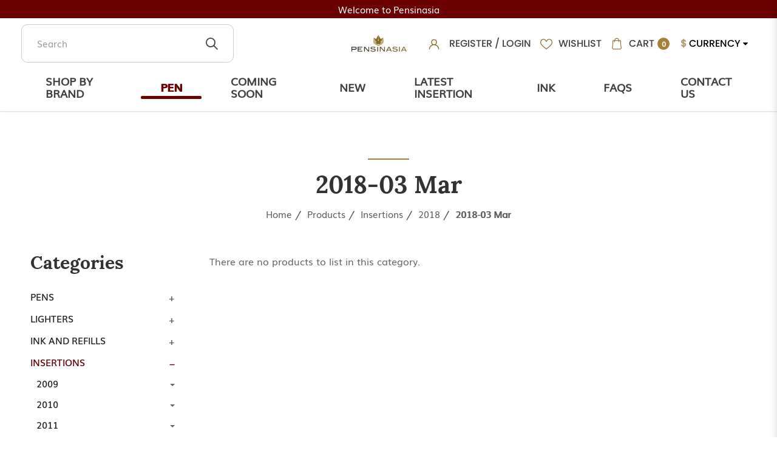

--- FILE ---
content_type: text/html; charset=utf-8
request_url: https://www.store.pensinasia.com/index.php?route=product/category&path=25_73_582
body_size: 20439
content:
<!DOCTYPE html> <!--[if IE]><![endif]--> <!--[if IE 8 ]><html dir="ltr" lang="en" class="ie8"><![endif]--> <!--[if IE 9 ]><html dir="ltr" lang="en" class="ie9"><![endif]--> <!--[if (gt IE 9)|!(IE)]><!--> <html dir="ltr" lang="en"> <!--<![endif]--> <head> <meta charset="UTF-8" /> <meta name="viewport" content="width=device-width, minimum-scale=1.0, maximum-scale=1.0, user-scalable=no"> <meta http-equiv="X-UA-Compatible" content="IE=edge"> <meta name="robots" content="index,follow" /> <link rel="canonical" href="http://www.store.pensinasia.com/index.php?route=product/category&path=25_73_582" /> <title data-min-length="60" data-max-length="70">2018-03 Mar</title> <base href="https://www.store.pensinasia.com/" /> <link rel="preload" href="https://www.store.pensinasia.com//image/catalog/logo-pm.png" as="image"> <!-- Schema.org markup for Google+ --> <meta itemprop="name" content="2018-03 Mar" /> <meta itemprop="description" content="" /> <meta itemprop="image" content="https://www.store.pensinasia.com//image/cache/catalog/logo-pm-612x299.png" /> <!-- Twitter Card data --> <meta name="twitter:card" content="Pensinasia" /> <!-- <meta name="twitter:site" content="@publisher_handle"/> --> <meta name="twitter:title" content="2018-03 Mar" /> <meta name="twitter:description" content="" data-length="200" /> <!-- <meta name="twitter:creator" content="@author_handle"/> --> <!-- Twitter summary card with large image must be at least 280x150px --> <meta name="twitter:image:src" content="https://www.store.pensinasia.com//image/cache/catalog/logo-pm-512x299.png" /> <!-- Open Graph data --> <meta property="og:title" content="2018-03 Mar" /> <meta property="og:type" content="website" /> <meta property="og:url" content="https://www.store.pensinasia.com//" /> <meta property="og:image" content="https://www.store.pensinasia.com//image/cache/catalog/logo-pm-600x315.png" /> <meta property="og:description" content="" /> <meta property="og:site_name" content="Pensinasia" /> <!-- <meta property="fb:admins" content="Facebook numberic ID" /> --> <script src="catalog/view/javascript/jquery/jquery-2.1.1.min.js" type="text/javascript"></script> <link href="catalog/view/javascript/bootstrap/css/bootstrap.min.css" rel="stylesheet" media="screen" /> <script src="catalog/view/javascript/bootstrap/js/bootstrap.min.js" type="text/javascript"></script> <link href="catalog/view/javascript/font-awesome-4.7.0/css/font-awesome.min.css" rel="stylesheet" type="text/css" /> <link href="//fonts.googleapis.com/css?family=Open+Sans:400,400i,300,700" rel="stylesheet" type="text/css" /> <link href="catalog/view/theme/default/stylesheet/stylesheet.css" rel="stylesheet"> <!-- <link href="catalog/view/javascript/smartmenus/sm-core-css.min.css" rel="stylesheet"> --> <!--Added in sidr_bare_sm_core_css_sass_icon.css --> <link href="catalog/view/javascript/smartmenus/sm-blue.min.css" rel="stylesheet"> <!-- <link href="catalog/view/javascript/side-menu-sidr/stylesheets/sidr.bare.min.css" rel="stylesheet"> --> <!--Added in sidr_bare_sm_core_css_sass_icon.css --> <link href="catalog/view/javascript/jquery-multi-level-accordion-menu/css/style.min.css" rel="stylesheet"> <link href="catalog/view/theme/default/stylesheet/normalize.min.css" rel="stylesheet"> <!-- <link href="catalog/view/theme/default/stylesheet/sass/icon.min.css" rel="stylesheet"> --> <!--Added in sidr_bare_sm_core_css_sass_icon.css --> <link href="catalog/view/theme/default/stylesheet/sidr_bare_sm_core_css_sass_icon.css" rel="stylesheet"> <link href="catalog/view/theme/default/stylesheet/sass/helper.min.css" rel="stylesheet"> <link href="catalog/view/theme/default/stylesheet/sass/custom.min.css" rel="stylesheet"> <link href="catalog/view/theme/default/stylesheet/slsoffr.css" type="text/css" rel="stylesheet" media="screen" /> <link href="catalog/view/theme/default/stylesheet/animate.min.css" rel="stylesheet"> <script src="catalog/view/javascript/jquery-ui-1.12.1.custom/jquery-ui.min.js" type="text/javascript"></script> <script src="catalog/view/javascript/jquery.ui.touch-punch.min.js" type="text/javascript"></script> <script src="catalog/view/javascript/side-menu-sidr/jquery.sidr.min.js" type="text/javascript"></script> <!--Minified--> <script src="catalog/view/javascript/side-menu-sidr/sidr.min.js" type="text/javascript"></script> <script src="catalog/view/javascript/jquery-multi-level-accordion-menu/js/modernizr.js" type="text/javascript"></script> <!-- <script src="catalog/view/javascript/jquery-multi-level-accordion-menu/js/main.js" type="text/javascript"></script> --> <!--Added in Alpha.js --> <script src="catalog/view/javascript/smartmenus/jquery.smartmenus.min.js" type="text/javascript"></script> <script src="catalog/view/javascript/jquery/jquery.watermark.min.js" type="text/javascript"></script> <script src="catalog/view/javascript/bluebird.min.js"></script> <!--FOR IE--> <link href="catalog/view/javascript/sweetalert2.min.css" rel="stylesheet"> <script src="catalog/view/javascript/sweetalert2.all.min.js"></script> <link href="catalog/view/javascript/aos/aos.css" rel="stylesheet"> <script src="catalog/view/javascript/aos/aos.js" type="text/javascript"></script> <!-- <script src="catalog/view/javascript/quantityincrementdecrement.js" type="text/javascript"></script> --> <!--Added in Alpha.js --> <script src="catalog/view/javascript/common.js?version=37174" type="text/javascript"></script> <script src="catalog/view/javascript/enquiry.js" type="text/javascript"></script> <script src="catalog/view/javascript/alpha.js" type="text/javascript"></script> <script src="catalog/view/javascript/jquery.qrcode.js" type="text/javascript"></script> <script src="catalog/view/javascript/qrcode.js" type="text/javascript"></script> <link href="https://www.store.pensinasia.com/products" rel="canonical" /> <link href="https://www.store.pensinasia.com//image/catalog/favicon.png" rel="icon" /> <script 		src = "catalog/view/extension/related_options/js/liveopencart.select_option_toggle.js?v=1588585996"
		type = "text/javascript" > </script> <script 		src = "catalog/view/extension/related_options/js/liveopencart.related_options.js?v=1588585996"
		type = "text/javascript" > </script> <!-- Global site tag (gtag.js) - Google Analytics --> <script async src="https://www.googletagmanager.com/gtag/js?id=G-MWE9NML6BQ"></script> <script>
  window.dataLayer = window.dataLayer || [];
  function gtag(){dataLayer.push(arguments);}
  gtag('js', new Date());

  gtag('config', 'G-MWE9NML6BQ');
</script> <script type="application/ld+json"></script> <style>
		body.loading #loading_wrapper { opacity:1;visibility: visible; }
		#loading_wrapper { -webkit-transition: all 0.6s ease-out;-moz-transition: all 0.6s ease-out ;-ms-transition: all 0.6s ease-out ;-o-transition: all 0.6s ease-out ;transition: all 0.6s ease-out ;display: block;opacity: 0;visibility: hidden;position:fixed;  z-index:10000000001;top:        0;left:0;height:100%;width:100%;background: rgba(51, 51, 51, 0.7); }

		.spinner {margin: auto;width: 40px;height: 40px;position: absolute;text-align: center;-webkit-animation: sk-rotate 2.0s infinite linear;animation: sk-rotate 2.0s infinite linear;left: 0;right: 0;top: 0;bottom: 0;}

		.dot1, .dot2 {width: 60%;height: 60%;display: inline-block;position: absolute;top: 0;background-color: #750a00;border-radius: 100%;-webkit-animation: sk-bounce 2.0s infinite ease-in-out;animation: sk-bounce 2.0s infinite ease-in-out;}

		.dot2 {top: auto;bottom: 0;-webkit-animation-delay: -1.0s;animation-delay: -1.0s;}

		@-webkit-keyframes sk-rotate { 100% { -webkit-transform: rotate(360deg) }}
		@keyframes sk-rotate { 100% { transform: rotate(360deg); -webkit-transform: rotate(360deg) }}

		@-webkit-keyframes sk-bounce {
		0%, 100% { -webkit-transform: scale(0.0) }
		50% { -webkit-transform: scale(1.0) }
		}

		@keyframes sk-bounce {
		0%, 100% {
		transform: scale(0.0);
		-webkit-transform: scale(0.0);
		} 50% {
		transform: scale(1.0);
		-webkit-transform: scale(1.0);
		}
		}
	</style> <style>
		#sidr { background-color: #6A0000; }
		.header-mobile .mobile-account { border-bottom-color: #6A0000; }
		.header-mobile .mobile-account>a+a { border-left-color: #6A0000; }
		.cd-accordion-menu a, .cd-accordion-menu label { background-color: #6A0000; }
	</style> <link href="catalog/view/theme/default/stylesheet/pensinasia.css" rel="stylesheet"> <link href="catalog/view/theme/default/stylesheet/responsive.css" rel="stylesheet"> </head> <body class="product-category cid-25_73_582 short_hand desktop mac-browser"> <div id="loading_wrapper"> <div class="spinner"> <div class="dot1"></div> <div class="dot2"></div> </div> </div> <style>
		.loader {
			position: fixed;
			left: 0px;
			top: 0px;
			width: 100%;
			height: 100%;
			z-index: 9999; 
		}
		.header-top img {
		    width:20px;
		}
		span.currency .open>.dropdown-menu {
        flex-direction:column;
        height: initial;
        }
         span.currency i {
              color:#000;
         }
        span.currency strong, span.currency span.hidden-xs.hidden-sm.hidden-md{
            color:#000;
            text-decoration:none;
            font-family: "PoppinsMedium";
            font-size: 16px;
        }
        span.currency strong {
            color:#B29B76;
        }
        span.currency .btn-group.open .dropdown-toggle.btn-link {
            text-decoration:none;
        }
        /*span.currency span.hidden-xs.hidden-sm.hidden-md:hover {*/
        /*    text-decoration:none;*/
        /*}*/
        span.currency .btn-link:hover {
            text-decoration:none;
        }
	</style> <div class="loader" style="background: url('https://www.store.pensinasia.com//image/catalog/logo-pm.png') 50% 50% / auto 50px no-repeat rgb(255, 255, 255);"></div> <script tyle="text/javascript">
		$(window).load(function() {
			// hide loading gif when page done loading
			$(".loader").fadeOut("slow");
		});
	</script> <div class="x213"><h1 id="page_heading_title" >2018-03 Mar</h1></div> <header class="fixed-header" > <div class="header_text"> <div class="container">
    	            Welcome to Pensinasia    
    	        </div> </div> <div class="container"> <div class="header-container"> <div class="header-mobile-links visible-xs visible-sm"> <div class="header-links"> <a id="mobileNav" href="#sidr" class="pointer esc"> <i class="fa fa-bars"></i> </a> <span class="hidden-xs hidden-sm"> <div class="_search"> <div id="fullpage-search"> <a id="fullpage-search-close" class="fx-close" ></a> <div class="container"> <div class="search-custom"> <div class='search-box'> <input type="text" name="search" value="" placeholder="Search" class="form-control" /> <button type="button"><img src="image/catalog/slicing/header/search.png" alt="search"></button> </div> </div> </div> </div> <a id="fullpage-search-open" > <i class="fa fa-search" ></i> </a> <script type="text/javascript">
        if($('.search-custom').length){
            $('#fullpage-search').insertBefore('header');
        }
        $('#fullpage-search-close').on('click', function(e){
            e.preventDefault();
            $('#fullpage-search').fadeOut(300);
        });
        
        $('#fullpage-search-open').on('click', function(e){
            e.preventDefault();
            $('#fullpage-search').fadeIn(300);
        });
    </script> </div> </span> </div> </div> <div class="header-top search"> <div class="search_container"> <span class="hidden-xs hidden-sm"><div class="search-custom"> <div class='search-box'> <input type="text" name="search" value="" placeholder="Search" class="form-control" /> <button type="button"><img src="image/catalog/slicing/header/search.png" alt="search"></button> </div> </div></span> </div> </div> <div class="header-top"> <span class="hidden-xs hidden-sm"> <div id="account" class="dropdown"> <img src="image/catalog/slicing/header/account.png" alt="account"> <span class="imgspan"> <a href="https://www.store.pensinasia.com/register">Register</a> / <a href="https://www.store.pensinasia.com/login">Login</a> </span> </div> </span> <a href="https://www.store.pensinasia.com/index.php?route=account/wishlist" id="wishlist-total" title="Wish List (0)"> <img src="image/catalog/slicing/header/heart.png" alt="wishllist"><span class="imgspan">Wishlist</span> </a> <div id="cart" class="relative slide-out-cart" > <!-- add/remove class slide-out-cart for normal opencart cart dropdown--> <a data-toggle="dropdown" class="cart-dropdown pointer" id="cart_dropdown_icon" onclick="$('body, #cart').toggleClass('open-custom');" > <img src="image/catalog/slicing/header/shopping-bag.png" alt="shopping-bag"><span class="imgspan">Cart</span> <span class="badge" > <span id="cart-quantity-total" >0</span> </span> </a> <ul class="dropdown-menu pull-right"  > <div class="cart-header"> <div class="cart-header-text">Cart</div> <button type="button" class="pointer cart_close" onclick="$('#cart_dropdown_icon').click(); return false;" ></button> </div> <li class="cart-dropdown-empty text-center" > <i class="fa fa-meh-o" aria-hidden="true"></i> <p>Your shopping cart is empty!</p> </li> </ul> </div> <script type="text/javascript">

  var current_focus_header_quantity = 0;
  function rememberHeaderQuantity(qty){
    current_focus_header_quantity = parseInt(qty);
  }
  var header_request = null;
  
  function refreshHeaderCart(ele) {
    element = $(ele);
    id = element.parent().parent().attr("id");
    if (element.is("input")) {
      id = element.parent().attr("id");
    }

    if($("#" + id + " input").val() == current_focus_header_quantity){
      return;
    }
    
    if(header_request) header_request.abort();

    header_request = $.ajax({
      url: 'https://www.store.pensinasia.com/index.php?route=checkout/cart/edit',
      data: $("#" + id + " input").serialize(),
      dataType: 'HTML',
      type: 'post',
      beforeSend: function () {
        $('.alert').remove();
        if(element.hasClass('btn-number')){
          cache_text = element.html();
          // element.button("loading");
          element.html(cache_text);
        }
        else{
          element.button("loading");
        }
        current_focus_header_quantity = 0;
      },
      complete: function () {
        element.button("reset");
      },
      success: function (html) {

        $(".alert-success").remove();

        content_total_dropdown_body = $(html).find("#loadFrom").html();
        content_total_dropdown = $(html).find("#cart-quantity-total").text();
        content_total = $(html).find("#cartTotals");
        content = $(html).find("#cartSummary tbody");
        alert = $(html).find(".alert-success");
        alert_error = $(html).find(".alert-danger");
        
        if(alert_error.length){
          error = alert_error.html().split(":");
          if(error.length > 1){
            swal({
              title: error[0],
              html: error[1],
              type: "error"
            });
          }
          else{
            swal({
              title: 'Warning',
              html: error[0],
              type: "error"
            });
          }
        }
        else if(alert.length){
          success = alert.html().split(":");
          if(success.length > 1){
            swal({
              title: success[0],
              html: success[1],
              type: "success"
            });
          }
        }

        if (content.length) {            
          content = content.html();
          $("#cartSummary tbody").html(content);
          var parent_element = $("#cartTotals").parent(); $("#cartTotals").remove();
          parent_element.html(content_total);
          
          $('#cart-quantity-total').text(content_total_dropdown);
          $('#loadTo').html(content_total_dropdown_body);

          $('#cart > ul').load('index.php?route=common/cart/info ul > *');

        } else {
          location.reload();
        }

      }
    })
  }
</script> <span class="currency"><div class="pull-left"> <form action="https://www.store.pensinasia.com/index.php?route=common/currency/currency" method="post" enctype="multipart/form-data" id="form-currency"> <div class="btn-group"> <button class="btn btn-link dropdown-toggle" data-toggle="dropdown"> <strong>$</strong> <span class="hidden-xs hidden-sm hidden-md">Currency</span> <i class="fa fa-caret-down"></i></button> <ul class="dropdown-menu"> <li><button class="currency-select btn btn-link btn-block" type="button" name="SGD">$ Singapore Dollar</button></li> <li><button class="currency-select btn btn-link btn-block" type="button" name="USD">$ US Dollar</button></li> </ul> </div> <input type="hidden" name="code" value="" /> <input type="hidden" name="redirect" value="https://www.store.pensinasia.com/index.php?route=product/category&amp;path=25_73_582" /> </form> </div> </span> <span class="hidden" > <!--	<div class="pull-left"> <form action="https://www.store.pensinasia.com/index.php?route=common/currency/currency" method="post" enctype="multipart/form-data" id="form-currency"> <div class="btn-group"> <button class="btn btn-link dropdown-toggle" data-toggle="dropdown"> <strong>$</strong> <span class="hidden-xs hidden-sm hidden-md">Currency</span> <i class="fa fa-caret-down"></i></button> <ul class="dropdown-menu"> <li><button class="currency-select btn btn-link btn-block" type="button" name="SGD">$ Singapore Dollar</button></li> <li><button class="currency-select btn btn-link btn-block" type="button" name="USD">$ US Dollar</button></li> </ul> </div> <input type="hidden" name="code" value="" /> <input type="hidden" name="redirect" value="https://www.store.pensinasia.com/index.php?route=product/category&amp;path=25_73_582" /> </form> </div>
 --> </span> </div> <div class="header-logo"> <a class="header-logo-image" href="https://www.store.pensinasia.com/"> <img src="https://www.store.pensinasia.com//image/catalog/logo-pm.png" title="Pensinasia" alt="Pensinasia" class="img-responsive" /> </a> </div> <div class="header-menu hidden-xs hidden-sm"> <!-- Navigation --> <nav class="nav-collapse"> <ul class="nav"> <li class=""><a href="https://www.store.pensinasia.com/manufacturer">Shop by Brand</a></li> <li class="active"><a href="https://www.store.pensinasia.com/products">Pen</a></li> <li class=""><a href="https://www.store.pensinasia.com/index.php?route=product/category&amp;path=60_761">Coming Soon</a></li> <li class=""><a href="https://www.store.pensinasia.com/index.php?route=product/category&amp;path=60_760">New</a></li> <li class=""><a href="https://www.store.pensinasia.com/Insertion">Latest Insertion</a></li> <li class="dropdown"> <div class="dropdown-toggle" data-toggle="dropdown"> <a href="https://www.store.pensinasia.com/manufacturer">Ink</a> <b class="caret pointer"></b> </div> <ul class="dropdown-menu mega-menu"> <li class="mega-menu-column" style="width: calc(100% / 1);"> <ul> <li class="nav-header">Accessories</li> </ul> </li> </ul> </li> <li class=""><a href="https://www.store.pensinasia.com/faqs">Faqs</a></li> <li class=""><a href="https://www.store.pensinasia.com/contact-us">Contact Us</a></li> </ul> </nav> </div> </div> </div> </header> <div id="sidr"> <div class="header-mobile"> <div class="mobile-account relative"> <a href="https://www.store.pensinasia.com/login"> <i class="fa fa-user-circle-o" aria-hidden="true"></i>
					Login</a> <a href="https://www.store.pensinasia.com/register"> <i class="fa fa-pencil-square-o" aria-hidden="true"></i>
					Register</a> </div> <div class="mobile-search"> <div class="search-custom"> <div class='search-box'> <input type="text" name="search" value="" placeholder="Search" class="form-control" /> <button type="button"><img src="image/catalog/slicing/header/search.png" alt="search"></button> </div> </div> </div> </div> <ul class="cd-accordion-menu animated"><li class=""> <a href="https://www.store.pensinasia.com/manufacturer" alt="Shop by Brand" ><span>Shop by Brand</span></a></li><li class="active"> <a href="https://www.store.pensinasia.com/products" alt="Pen" ><span>Pen</span></a></li><li class=""> <a href="https://www.store.pensinasia.com/index.php?route=product/category&amp;path=60_761" alt="Coming Soon" ><span>Coming Soon</span></a></li><li class=""> <a href="https://www.store.pensinasia.com/index.php?route=product/category&amp;path=60_760" alt="New" ><span>New</span></a></li><li class=""> <a href="https://www.store.pensinasia.com/Insertion" alt="Latest Insertion" ><span>Latest Insertion</span></a></li><li class="has-children "> <input type="checkbox" name ="sub-group-ink-0-0-6" id="sub-group-ink-0-0-6" class="hidden"> <a href="https://www.store.pensinasia.com/manufacturer" alt="Ink" ><span>Ink</span></a> <label for="sub-group-ink-0-0-6"><i class="fa fa-caret-down" aria-hidden="true"></i></label><ul><li class=""> <a href="https://www.store.pensinasia.com/index.php?route=product/category&amp;path=17" alt="Accessories" >Accessories</a></li></ul></li><li class=""> <a href="https://www.store.pensinasia.com/faqs" alt="Faqs" ><span>Faqs</span></a></li><li class=""> <a href="https://www.store.pensinasia.com/contact-us" alt="Contact Us" ><span>Contact Us</span></a></li></ul> </div> <div id="pg-banner-wrap"> </div> <script>
	    $('.header-menu li.dropdown').hover()
	    $('.header-menu li.dropdown').hover(
          function() {
            $( this ).addClass( "open" );
          }, function() {
            $( this ).removeClass( "open" );
          }
        );
	</script><div class="container"> <ul class="breadcrumb"> <li><a href="https://www.store.pensinasia.com/">Home</a></li> <li><a href="https://www.store.pensinasia.com/products">Products</a></li> <li><a href="https://www.store.pensinasia.com/index.php?route=product/category&amp;path=25&amp;sort=p.date_added&amp;order=DESC&amp;limit=12">Insertions</a></li> <li><a href="https://www.store.pensinasia.com/index.php?route=product/category&amp;path=25_73&amp;sort=p.date_added&amp;order=DESC&amp;limit=12">2018</a></li> <li><a href="https://www.store.pensinasia.com/index.php?route=product/category&amp;path=25_73_582&amp;sort=p.date_added&amp;order=DESC&amp;limit=12">2018-03 Mar</a></li> </ul> <div id="content" class="row"> <h2>2018-03 Mar</h2> <aside id="column-left" class="col-sm-3"> <div id="filter-groups"> <button id="filter_group_tigger_close" class="btn btn-danger fixed position-right-top visible-xs" onclick="$('#filter-groups').removeClass('open');" > <i class="fa fa-times" ></i> </button> <div id="side-categories"> <div class="list-group-item item-header lorabold" >Categories</div> <div class="list-group-item"> <div class="side-categories-level-1"> <div class="group"> <div class="mulisemi item level-1  product-hover" data-path="60" > <a href="https://www.store.pensinasia.com/index.php?route=product/category&amp;path=60" >Pens</a> <div class="toggle level-1 pointer product-tog" onclick="changeToggle(this)"><i class='glyphicon glyphicon-plus'></i></div> </div> <div class="sub level-2"> <div class="group" > <div class="mulisemi item level-2 " data-path="60_79" > <a href="https://www.store.pensinasia.com/index.php?route=product/category&amp;path=60_79">3.6.5 Moka</a> <div class="toggle level-2 pointer"><div class="caret"></div></div> </div> <div class="sub level-3"> <div class="mulisemi item level-3" data-path="60_79_80" > <a href="https://www.store.pensinasia.com/index.php?route=product/category&amp;path=60_79_80" class="" >365 Officina</a> </div> </div> <!----> </div> <div class="group" > <div class="mulisemi item level-2 " data-path="60_59" > <a href="https://www.store.pensinasia.com/index.php?route=product/category&amp;path=60_59">Alfred Dunhill / Dunhill-Namiki</a> <div class="toggle level-2 pointer"><div class="caret"></div></div> </div> <div class="sub level-3"> <div class="mulisemi item level-3" data-path="60_59_61" > <a href="https://www.store.pensinasia.com/index.php?route=product/category&amp;path=60_59_61" class="" >Alfred Dunhill - Namiki Maki-e Limited Edition</a> </div> <div class="mulisemi item level-3" data-path="60_59_62" > <a href="https://www.store.pensinasia.com/index.php?route=product/category&amp;path=60_59_62" class="" >Alfred Dunhill Limited Edition</a> </div> <div class="mulisemi item level-3" data-path="60_59_63" > <a href="https://www.store.pensinasia.com/index.php?route=product/category&amp;path=60_59_63" class="" >Alfred Dunhill Sentryman</a> </div> <div class="mulisemi item level-3" data-path="60_59_351" > <a href="https://www.store.pensinasia.com/index.php?route=product/category&amp;path=60_59_351" class="" >Alfred Dunhill Sidecar</a> </div> <div class="mulisemi item level-3" data-path="60_59_524" > <a href="https://www.store.pensinasia.com/index.php?route=product/category&amp;path=60_59_524" class="" >Alfred Dunhill Gemline</a> </div> <div class="mulisemi item level-3" data-path="60_59_409" > <a href="https://www.store.pensinasia.com/index.php?route=product/category&amp;path=60_59_409" class="" >Alfred Dunhill Sidecar S'Liner(Slim)</a> </div> <div class="mulisemi item level-3" data-path="60_59_555" > <a href="https://www.store.pensinasia.com/index.php?route=product/category&amp;path=60_59_555" class="" >Dunhill Leather Belts and Cuff-links</a> </div> <div class="mulisemi item level-3" data-path="60_59_548" > <a href="https://www.store.pensinasia.com/index.php?route=product/category&amp;path=60_59_548" class="" >Dunhill Lighter</a> </div> </div> <!----> </div> <div class="group" > <div class="mulisemi item level-2 " data-path="60_82" > <a href="https://www.store.pensinasia.com/index.php?route=product/category&amp;path=60_82">AP</a> <div class="toggle level-2 pointer"><div class="caret"></div></div> </div> <div class="sub level-3"> <div class="mulisemi item level-3" data-path="60_82_98" > <a href="https://www.store.pensinasia.com/index.php?route=product/category&amp;path=60_82_98" class="" > AP Limited Edition - Russian Miniature Painting</a> </div> <div class="mulisemi item level-3" data-path="60_82_700" > <a href="https://www.store.pensinasia.com/index.php?route=product/category&amp;path=60_82_700" class="" >AP Limited Edition - Urushi Lacquer Art</a> </div> <div class="mulisemi item level-3" data-path="60_82_99" > <a href="https://www.store.pensinasia.com/index.php?route=product/category&amp;path=60_82_99" class="" >AP Limited Edition - Maki-e</a> </div> <div class="mulisemi item level-3" data-path="60_82_100" > <a href="https://www.store.pensinasia.com/index.php?route=product/category&amp;path=60_82_100" class="" >AP Limited Edition</a> </div> <div class="mulisemi item level-3" data-path="60_82_235" > <a href="https://www.store.pensinasia.com/index.php?route=product/category&amp;path=60_82_235" class="" >AP Zodiac</a> </div> <div class="mulisemi item level-3" data-path="60_82_265" > <a href="https://www.store.pensinasia.com/index.php?route=product/category&amp;path=60_82_265" class="" >AP Normal Edition</a> </div> </div> <!----> </div> <div class="group" > <div class="mulisemi item level-2 " data-path="60_630" > <a href="https://www.store.pensinasia.com/index.php?route=product/category&amp;path=60_630">Armando Simoni Club</a> <div class="toggle level-2 pointer"><div class="caret"></div></div> </div> <div class="sub level-3"> <div class="mulisemi item level-3" data-path="60_630_756" > <a href="https://www.store.pensinasia.com/index.php?route=product/category&amp;path=60_630_756" class="" >Armando Simoni Club Gladiatore Medio</a> </div> <div class="mulisemi item level-3" data-path="60_630_633" > <a href="https://www.store.pensinasia.com/index.php?route=product/category&amp;path=60_630_633" class="" >Armando Simoni Club Limited Edition</a> </div> <div class="mulisemi item level-3" data-path="60_630_632" > <a href="https://www.store.pensinasia.com/index.php?route=product/category&amp;path=60_630_632" class="" >Armando Simoni Club Bologna</a> </div> <div class="mulisemi item level-3" data-path="60_630_631" > <a href="https://www.store.pensinasia.com/index.php?route=product/category&amp;path=60_630_631" class="" >Armando Simoni Club Ogiva</a> </div> </div> <!----> </div> <div class="group" > <div class="mulisemi item level-2 " data-path="60_83" > <a href="https://www.store.pensinasia.com/index.php?route=product/category&amp;path=60_83">Aurora</a> <div class="toggle level-2 pointer"><div class="caret"></div></div> </div> <div class="sub level-3"> <div class="mulisemi item level-3" data-path="60_83_111" > <a href="https://www.store.pensinasia.com/index.php?route=product/category&amp;path=60_83_111" class="" > Aurora Limited Edition</a> </div> <div class="mulisemi item level-3" data-path="60_83_462" > <a href="https://www.store.pensinasia.com/index.php?route=product/category&amp;path=60_83_462" class="" >Aurora Special Edition</a> </div> <div class="mulisemi item level-3" data-path="60_83_234" > <a href="https://www.store.pensinasia.com/index.php?route=product/category&amp;path=60_83_234" class="" >Aurora Optima</a> </div> <div class="mulisemi item level-3" data-path="60_83_238" > <a href="https://www.store.pensinasia.com/index.php?route=product/category&amp;path=60_83_238" class="" >Aurora 88 Ottantotto Edition</a> </div> <div class="mulisemi item level-3" data-path="60_83_650" > <a href="https://www.store.pensinasia.com/index.php?route=product/category&amp;path=60_83_650" class="" >Aurora Ocean Collection</a> </div> <div class="mulisemi item level-3" data-path="60_83_460" > <a href="https://www.store.pensinasia.com/index.php?route=product/category&amp;path=60_83_460" class="" >Aurora Riflessi Optima Edition</a> </div> <div class="mulisemi item level-3" data-path="60_83_239" > <a href="https://www.store.pensinasia.com/index.php?route=product/category&amp;path=60_83_239" class="" >Aurora Talentum</a> </div> <div class="mulisemi item level-3" data-path="60_83_155" > <a href="https://www.store.pensinasia.com/index.php?route=product/category&amp;path=60_83_155" class="" >Aurora Duo Cart</a> </div> <div class="mulisemi item level-3" data-path="60_83_525" > <a href="https://www.store.pensinasia.com/index.php?route=product/category&amp;path=60_83_525" class="" >Aurora Ipsilon Edition</a> </div> <div class="mulisemi item level-3" data-path="60_83_520" > <a href="https://www.store.pensinasia.com/index.php?route=product/category&amp;path=60_83_520" class="" >Aurora Pen Pouch</a> </div> </div> <!----> </div> <div class="group" > <div class="mulisemi item level-2 " data-path="60_642" > <a href="https://www.store.pensinasia.com/index.php?route=product/category&amp;path=60_642">Bexley</a> <div class="toggle level-2 pointer"><div class="caret"></div></div> </div> <div class="sub level-3"> <div class="mulisemi item level-3" data-path="60_642_643" > <a href="https://www.store.pensinasia.com/index.php?route=product/category&amp;path=60_642_643" class="" >Bexley Limited Edition</a> </div> </div> <!----> </div> <div class="group" > <div class="mulisemi item level-2 " data-path="60_635" > <a href="https://www.store.pensinasia.com/index.php?route=product/category&amp;path=60_635">Bungubox</a> <div class="toggle level-2 pointer"><div class="caret"></div></div> </div> <div class="sub level-3"> <div class="mulisemi item level-3" data-path="60_635_636" > <a href="https://www.store.pensinasia.com/index.php?route=product/category&amp;path=60_635_636" class="" >Bungubox Limited Edition</a> </div> <div class="mulisemi item level-3" data-path="60_635_637" > <a href="https://www.store.pensinasia.com/index.php?route=product/category&amp;path=60_635_637" class="" >Bungubox Zodiac</a> </div> <div class="mulisemi item level-3" data-path="60_635_638" > <a href="https://www.store.pensinasia.com/index.php?route=product/category&amp;path=60_635_638" class="" >Bungubox Eboya</a> </div> </div> <!----> </div> <div class="group" > <div class="mulisemi item level-2 " data-path="60_84" > <a href="https://www.store.pensinasia.com/index.php?route=product/category&amp;path=60_84">Caran d'Ache</a> <div class="toggle level-2 pointer"><div class="caret"></div></div> </div> <div class="sub level-3"> <div class="mulisemi item level-3" data-path="60_84_160" > <a href="https://www.store.pensinasia.com/index.php?route=product/category&amp;path=60_84_160" class="" >Caran d'Ache Colours</a> </div> <div class="mulisemi item level-3" data-path="60_84_178" > <a href="https://www.store.pensinasia.com/index.php?route=product/category&amp;path=60_84_178" class="" >Caran d'Ache Limited Edition</a> </div> <div class="mulisemi item level-3" data-path="60_84_334" > <a href="https://www.store.pensinasia.com/index.php?route=product/category&amp;path=60_84_334" class="" >Caran d'ache Hexagon</a> </div> <div class="mulisemi item level-3" data-path="60_84_212" > <a href="https://www.store.pensinasia.com/index.php?route=product/category&amp;path=60_84_212" class="" >Caran d'Ache Leman</a> </div> <div class="mulisemi item level-3" data-path="60_84_144" > <a href="https://www.store.pensinasia.com/index.php?route=product/category&amp;path=60_84_144" class="" >Caran d'ache Varius</a> </div> <div class="mulisemi item level-3" data-path="60_84_224" > <a href="https://www.store.pensinasia.com/index.php?route=product/category&amp;path=60_84_224" class="" >Caran d'Ache RNX</a> </div> <div class="mulisemi item level-3" data-path="60_84_359" > <a href="https://www.store.pensinasia.com/index.php?route=product/category&amp;path=60_84_359" class="" >Caran d'Ache Perles</a> </div> <div class="mulisemi item level-3" data-path="60_84_131" > <a href="https://www.store.pensinasia.com/index.php?route=product/category&amp;path=60_84_131" class="" >Caran d'Ache Ecridor</a> </div> <div class="mulisemi item level-3" data-path="60_84_266" > <a href="https://www.store.pensinasia.com/index.php?route=product/category&amp;path=60_84_266" class="" >Caran d'Ache Ecridor XS</a> </div> <div class="mulisemi item level-3" data-path="60_84_129" > <a href="https://www.store.pensinasia.com/index.php?route=product/category&amp;path=60_84_129" class="" >Caran d'Ache 849</a> </div> <div class="mulisemi item level-3" data-path="60_84_404" > <a href="https://www.store.pensinasia.com/index.php?route=product/category&amp;path=60_84_404" class="" >Caran d'Ache Madison</a> </div> <div class="mulisemi item level-3" data-path="60_84_230" > <a href="https://www.store.pensinasia.com/index.php?route=product/category&amp;path=60_84_230" class="" >Caran d'Ache Fixpencil</a> </div> <div class="mulisemi item level-3" data-path="60_84_508" > <a href="https://www.store.pensinasia.com/index.php?route=product/category&amp;path=60_84_508" class="" >Caran D'ache Dunas</a> </div> <div class="mulisemi item level-3" data-path="60_84_417" > <a href="https://www.store.pensinasia.com/index.php?route=product/category&amp;path=60_84_417" class="" >Caran d'ache Leman - Discontinued</a> </div> <div class="mulisemi item level-3" data-path="60_84_547" > <a href="https://www.store.pensinasia.com/index.php?route=product/category&amp;path=60_84_547" class="" >Caran d'Ache Lighter</a> </div> <div class="mulisemi item level-3" data-path="60_84_374" > <a href="https://www.store.pensinasia.com/index.php?route=product/category&amp;path=60_84_374" class="" >Caran d'Ache Inks</a> </div> <div class="mulisemi item level-3" data-path="60_84_181" > <a href="https://www.store.pensinasia.com/index.php?route=product/category&amp;path=60_84_181" class="" >Caran d'Ache Pen Case and Others</a> </div> <div class="mulisemi item level-3" data-path="60_84_554" > <a href="https://www.store.pensinasia.com/index.php?route=product/category&amp;path=60_84_554" class="" >Caran d'Ache Cufflinks and Others</a> </div> </div> <!----> </div> <div class="group" > <div class="mulisemi item level-2 " data-path="60_148" > <a href="https://www.store.pensinasia.com/index.php?route=product/category&amp;path=60_148">Cartier</a> <div class="toggle level-2 pointer"><div class="caret"></div></div> </div> <div class="sub level-3"> <div class="mulisemi item level-3" data-path="60_148_352" > <a href="https://www.store.pensinasia.com/index.php?route=product/category&amp;path=60_148_352" class="" >Cartier Limited Edition</a> </div> <div class="mulisemi item level-3" data-path="60_148_381" > <a href="https://www.store.pensinasia.com/index.php?route=product/category&amp;path=60_148_381" class="" >Cartier Louis</a> </div> <div class="mulisemi item level-3" data-path="60_148_223" > <a href="https://www.store.pensinasia.com/index.php?route=product/category&amp;path=60_148_223" class="" >Cartier Diabolo</a> </div> <div class="mulisemi item level-3" data-path="60_148_149" > <a href="https://www.store.pensinasia.com/index.php?route=product/category&amp;path=60_148_149" class="" >Cartier Diabolo Mini</a> </div> <div class="mulisemi item level-3" data-path="60_148_202" > <a href="https://www.store.pensinasia.com/index.php?route=product/category&amp;path=60_148_202" class="" >Cartier Roadster</a> </div> <div class="mulisemi item level-3" data-path="60_148_151" > <a href="https://www.store.pensinasia.com/index.php?route=product/category&amp;path=60_148_151" class="" >Cartier Santos-Dumont</a> </div> <div class="mulisemi item level-3" data-path="60_148_240" > <a href="https://www.store.pensinasia.com/index.php?route=product/category&amp;path=60_148_240" class="" >Cartier Santos</a> </div> <div class="mulisemi item level-3" data-path="60_148_281" > <a href="https://www.store.pensinasia.com/index.php?route=product/category&amp;path=60_148_281" class="" >Cartier Must</a> </div> <div class="mulisemi item level-3" data-path="60_148_368" > <a href="https://www.store.pensinasia.com/index.php?route=product/category&amp;path=60_148_368" class="" >Cartier Notebook</a> </div> <div class="mulisemi item level-3" data-path="60_148_279" > <a href="https://www.store.pensinasia.com/index.php?route=product/category&amp;path=60_148_279" class="" >Cartier Art Decor</a> </div> <div class="mulisemi item level-3" data-path="60_148_360" > <a href="https://www.store.pensinasia.com/index.php?route=product/category&amp;path=60_148_360" class="" >Cartier Trinity</a> </div> <div class="mulisemi item level-3" data-path="60_148_405" > <a href="https://www.store.pensinasia.com/index.php?route=product/category&amp;path=60_148_405" class="" >Cartier Pasha</a> </div> <div class="mulisemi item level-3" data-path="60_148_245" > <a href="https://www.store.pensinasia.com/index.php?route=product/category&amp;path=60_148_245" class="" >Cartier Lighter</a> </div> </div> <!----> </div> <div class="group" > <div class="mulisemi item level-2 " data-path="60_765" > <a href="https://www.store.pensinasia.com/index.php?route=product/category&amp;path=60_765">Cathay</a> <div class="toggle level-2 pointer"><div class="caret"></div></div> </div> <div class="sub level-3"> <div class="mulisemi item level-3" data-path="60_765_766" > <a href="https://www.store.pensinasia.com/index.php?route=product/category&amp;path=60_765_766" class="" >Cathay Pen Pouches</a> </div> </div> <!----> </div> <div class="group" > <div class="mulisemi item level-2 " data-path="60_761" > <a href="https://www.store.pensinasia.com/index.php?route=product/category&amp;path=60_761">Coming Soon</a> </div> <!----> </div> <div class="group" > <div class="mulisemi item level-2 " data-path="60_85" > <a href="https://www.store.pensinasia.com/index.php?route=product/category&amp;path=60_85">Cross</a> <div class="toggle level-2 pointer"><div class="caret"></div></div> </div> <div class="sub level-3"> <div class="mulisemi item level-3" data-path="60_85_280" > <a href="https://www.store.pensinasia.com/index.php?route=product/category&amp;path=60_85_280" class="" >Cross Limited Edition</a> </div> <div class="mulisemi item level-3" data-path="60_85_363" > <a href="https://www.store.pensinasia.com/index.php?route=product/category&amp;path=60_85_363" class="" >Cross Special Edition</a> </div> <div class="mulisemi item level-3" data-path="60_85_330" > <a href="https://www.store.pensinasia.com/index.php?route=product/category&amp;path=60_85_330" class="" >Cross Peerless</a> </div> <div class="mulisemi item level-3" data-path="60_85_293" > <a href="https://www.store.pensinasia.com/index.php?route=product/category&amp;path=60_85_293" class="" >Cross Apogee</a> </div> <div class="mulisemi item level-3" data-path="60_85_513" > <a href="https://www.store.pensinasia.com/index.php?route=product/category&amp;path=60_85_513" class="" >Cross C-Series</a> </div> <div class="mulisemi item level-3" data-path="60_85_453" > <a href="https://www.store.pensinasia.com/index.php?route=product/category&amp;path=60_85_453" class="" >Cross Townsend</a> </div> <div class="mulisemi item level-3" data-path="60_85_292" > <a href="https://www.store.pensinasia.com/index.php?route=product/category&amp;path=60_85_292" class="" >Cross Sauvage</a> </div> <div class="mulisemi item level-3" data-path="60_85_532" > <a href="https://www.store.pensinasia.com/index.php?route=product/category&amp;path=60_85_532" class="" >Cross ATX</a> </div> <div class="mulisemi item level-3" data-path="60_85_451" > <a href="https://www.store.pensinasia.com/index.php?route=product/category&amp;path=60_85_451" class="" >Cross Torero</a> </div> <div class="mulisemi item level-3" data-path="60_85_431" > <a href="https://www.store.pensinasia.com/index.php?route=product/category&amp;path=60_85_431" class="" >Cross Spire</a> </div> <div class="mulisemi item level-3" data-path="60_85_514" > <a href="https://www.store.pensinasia.com/index.php?route=product/category&amp;path=60_85_514" class="" >Cross Multi Function</a> </div> <div class="mulisemi item level-3" data-path="60_85_295" > <a href="https://www.store.pensinasia.com/index.php?route=product/category&amp;path=60_85_295" class="" >Cross Sentiment</a> </div> </div> <!----> </div> <div class="group" > <div class="mulisemi item level-2 " data-path="60_86" > <a href="https://www.store.pensinasia.com/index.php?route=product/category&amp;path=60_86">Curtis Pens</a> <div class="toggle level-2 pointer"><div class="caret"></div></div> </div> <div class="sub level-3"> <div class="mulisemi item level-3" data-path="60_86_450" > <a href="https://www.store.pensinasia.com/index.php?route=product/category&amp;path=60_86_450" class="" >Curtis Limited Edition Pen</a> </div> <div class="mulisemi item level-3" data-path="60_86_343" > <a href="https://www.store.pensinasia.com/index.php?route=product/category&amp;path=60_86_343" class="" >Curtis Dream Writers</a> </div> <div class="mulisemi item level-3" data-path="60_86_358" > <a href="https://www.store.pensinasia.com/index.php?route=product/category&amp;path=60_86_358" class="" >Curtis Komo Diamond</a> </div> </div> <!----> </div> <div class="group" > <div class="mulisemi item level-2 " data-path="60_156" > <a href="https://www.store.pensinasia.com/index.php?route=product/category&amp;path=60_156">Faber Castell</a> <div class="toggle level-2 pointer"><div class="caret"></div></div> </div> <div class="sub level-3"> <div class="mulisemi item level-3" data-path="60_156_158" > <a href="https://www.store.pensinasia.com/index.php?route=product/category&amp;path=60_156_158" class="" >Faber Castell Limited Edition </a> </div> <div class="mulisemi item level-3" data-path="60_156_608" > <a href="https://www.store.pensinasia.com/index.php?route=product/category&amp;path=60_156_608" class="" >Faber Castell Special Edition</a> </div> <div class="mulisemi item level-3" data-path="60_156_167" > <a href="https://www.store.pensinasia.com/index.php?route=product/category&amp;path=60_156_167" class="" >Faber Castell Pen of the Year</a> </div> <div class="mulisemi item level-3" data-path="60_156_332" > <a href="https://www.store.pensinasia.com/index.php?route=product/category&amp;path=60_156_332" class="" >Faber Castell Elemento Olive</a> </div> <div class="mulisemi item level-3" data-path="60_156_173" > <a href="https://www.store.pensinasia.com/index.php?route=product/category&amp;path=60_156_173" class="" >Faber Castell Colours</a> </div> <div class="mulisemi item level-3" data-path="60_156_244" > <a href="https://www.store.pensinasia.com/index.php?route=product/category&amp;path=60_156_244" class="" >Faber Castell Classic</a> </div> <div class="mulisemi item level-3" data-path="60_156_193" > <a href="https://www.store.pensinasia.com/index.php?route=product/category&amp;path=60_156_193" class="" >Faber Castell Guilloche</a> </div> <div class="mulisemi item level-3" data-path="60_156_646" > <a href="https://www.store.pensinasia.com/index.php?route=product/category&amp;path=60_156_646" class="" >Faber Castell Bentley</a> </div> <div class="mulisemi item level-3" data-path="60_156_166" > <a href="https://www.store.pensinasia.com/index.php?route=product/category&amp;path=60_156_166" class="" >Faber Castell Perfect Pencil Desk Set</a> </div> <div class="mulisemi item level-3" data-path="60_156_422" > <a href="https://www.store.pensinasia.com/index.php?route=product/category&amp;path=60_156_422" class="" >Faber Castell Slim</a> </div> <div class="mulisemi item level-3" data-path="60_156_207" > <a href="https://www.store.pensinasia.com/index.php?route=product/category&amp;path=60_156_207" class="" >Faber Castell Intuition</a> </div> <div class="mulisemi item level-3" data-path="60_156_214" > <a href="https://www.store.pensinasia.com/index.php?route=product/category&amp;path=60_156_214" class="" >Faber Castell Ondoro</a> </div> <div class="mulisemi item level-3" data-path="60_156_217" > <a href="https://www.store.pensinasia.com/index.php?route=product/category&amp;path=60_156_217" class="" >Faber Castell Initio or Tamitio</a> </div> <div class="mulisemi item level-3" data-path="60_156_196" > <a href="https://www.store.pensinasia.com/index.php?route=product/category&amp;path=60_156_196" class="" >Faber Castell E-Motion</a> </div> <div class="mulisemi item level-3" data-path="60_156_157" > <a href="https://www.store.pensinasia.com/index.php?route=product/category&amp;path=60_156_157" class="" >Faber Castell Ambition</a> </div> <div class="mulisemi item level-3" data-path="60_156_333" > <a href="https://www.store.pensinasia.com/index.php?route=product/category&amp;path=60_156_333" class="" >Faber Castell Cufflinks</a> </div> <div class="mulisemi item level-3" data-path="60_156_183" > <a href="https://www.store.pensinasia.com/index.php?route=product/category&amp;path=60_156_183" class="" >Faber Castell Pen Pouch and Case</a> </div> <div class="mulisemi item level-3" data-path="60_156_323" > <a href="https://www.store.pensinasia.com/index.php?route=product/category&amp;path=60_156_323" class="" >Faber Castell Leather Accessories</a> </div> <div class="mulisemi item level-3" data-path="60_156_195" > <a href="https://www.store.pensinasia.com/index.php?route=product/category&amp;path=60_156_195" class="" >Faber Castell New Inks</a> </div> <div class="mulisemi item level-3" data-path="60_156_515" > <a href="https://www.store.pensinasia.com/index.php?route=product/category&amp;path=60_156_515" class="" >Faber Castell Writing Paper</a> </div> </div> <!----> </div> <div class="group" > <div class="mulisemi item level-2 " data-path="60_440" > <a href="https://www.store.pensinasia.com/index.php?route=product/category&amp;path=60_440">Giorgio Armani</a> <div class="toggle level-2 pointer"><div class="caret"></div></div> </div> <div class="sub level-3"> <div class="mulisemi item level-3" data-path="60_440_441" > <a href="https://www.store.pensinasia.com/index.php?route=product/category&amp;path=60_440_441" class="" >Giorgio Armani Montenapoleone</a> </div> </div> <!----> </div> <div class="group" > <div class="mulisemi item level-2 " data-path="60_346" > <a href="https://www.store.pensinasia.com/index.php?route=product/category&amp;path=60_346">Krone</a> <div class="toggle level-2 pointer"><div class="caret"></div></div> </div> <div class="sub level-3"> <div class="mulisemi item level-3" data-path="60_346_347" > <a href="https://www.store.pensinasia.com/index.php?route=product/category&amp;path=60_346_347" class="" >Krone Limited Edition</a> </div> <div class="mulisemi item level-3" data-path="60_346_531" > <a href="https://www.store.pensinasia.com/index.php?route=product/category&amp;path=60_346_531" class="" >Krone Geomatrik</a> </div> <div class="mulisemi item level-3" data-path="60_346_482" > <a href="https://www.store.pensinasia.com/index.php?route=product/category&amp;path=60_346_482" class="" >Krone Cosmo</a> </div> <div class="mulisemi item level-3" data-path="60_346_459" > <a href="https://www.store.pensinasia.com/index.php?route=product/category&amp;path=60_346_459" class="" >Krone Kronealogy</a> </div> </div> <!----> </div> <div class="group" > <div class="mulisemi item level-2 " data-path="60_735" > <a href="https://www.store.pensinasia.com/index.php?route=product/category&amp;path=60_735">LeatherLuxe</a> <div class="toggle level-2 pointer"><div class="caret"></div></div> </div> <div class="sub level-3"> <div class="mulisemi item level-3" data-path="60_735_736" > <a href="https://www.store.pensinasia.com/index.php?route=product/category&amp;path=60_735_736" class="" >Leatherluxe Drawer Pencase</a> </div> </div> <!----> </div> <div class="group" > <div class="mulisemi item level-2 " data-path="60_733" > <a href="https://www.store.pensinasia.com/index.php?route=product/category&amp;path=60_733">Michel Perchin</a> <div class="toggle level-2 pointer"><div class="caret"></div></div> </div> <div class="sub level-3"> <div class="mulisemi item level-3" data-path="60_733_734" > <a href="https://www.store.pensinasia.com/index.php?route=product/category&amp;path=60_733_734" class="" >Michel Perchin Limited Edition</a> </div> </div> <!----> </div> <div class="group" > <div class="mulisemi item level-2 " data-path="60_248" > <a href="https://www.store.pensinasia.com/index.php?route=product/category&amp;path=60_248">Montblanc</a> <div class="toggle level-2 pointer"><div class="caret"></div></div> </div> <div class="sub level-3"> <div class="mulisemi item level-3" data-path="60_248_574" > <a href="https://www.store.pensinasia.com/index.php?route=product/category&amp;path=60_248_574" class="" >Montblanc Ink</a> </div> <div class="mulisemi item level-3" data-path="60_248_534" > <a href="https://www.store.pensinasia.com/index.php?route=product/category&amp;path=60_248_534" class="" >Montblanc Rare Limited Edition</a> </div> <div class="mulisemi item level-3" data-path="60_248_249" > <a href="https://www.store.pensinasia.com/index.php?route=product/category&amp;path=60_248_249" class="" >Montblanc Special Edition</a> </div> <div class="mulisemi item level-3" data-path="60_248_575" > <a href="https://www.store.pensinasia.com/index.php?route=product/category&amp;path=60_248_575" class="" >Montblanc Great Characters</a> </div> <div class="mulisemi item level-3" data-path="60_248_345" > <a href="https://www.store.pensinasia.com/index.php?route=product/category&amp;path=60_248_345" class="" >Montblanc Meisterstuck Series</a> </div> <div class="mulisemi item level-3" data-path="60_248_577" > <a href="https://www.store.pensinasia.com/index.php?route=product/category&amp;path=60_248_577" class="" >Montblanc Bonheur</a> </div> <div class="mulisemi item level-3" data-path="60_248_579" > <a href="https://www.store.pensinasia.com/index.php?route=product/category&amp;path=60_248_579" class="" >Montblanc Starwalker</a> </div> <div class="mulisemi item level-3" data-path="60_248_660" > <a href="https://www.store.pensinasia.com/index.php?route=product/category&amp;path=60_248_660" class="" >Montblanc Patron Series</a> </div> <div class="mulisemi item level-3" data-path="60_248_401" > <a href="https://www.store.pensinasia.com/index.php?route=product/category&amp;path=60_248_401" class="" >Montblanc Writers Series</a> </div> <div class="mulisemi item level-3" data-path="60_248_588" > <a href="https://www.store.pensinasia.com/index.php?route=product/category&amp;path=60_248_588" class="" >Montblanc Heritage Collection</a> </div> <div class="mulisemi item level-3" data-path="60_248_581" > <a href="https://www.store.pensinasia.com/index.php?route=product/category&amp;path=60_248_581" class="" >Montblanc M</a> </div> <div class="mulisemi item level-3" data-path="60_248_576" > <a href="https://www.store.pensinasia.com/index.php?route=product/category&amp;path=60_248_576" class="" >Montblanc Muses</a> </div> <div class="mulisemi item level-3" data-path="60_248_607" > <a href="https://www.store.pensinasia.com/index.php?route=product/category&amp;path=60_248_607" class="" >Montblanc Pix</a> </div> <div class="mulisemi item level-3" data-path="60_248_540" > <a href="https://www.store.pensinasia.com/index.php?route=product/category&amp;path=60_248_540" class="" >Montblanc Pen Holder and Case</a> </div> <div class="mulisemi item level-3" data-path="60_248_587" > <a href="https://www.store.pensinasia.com/index.php?route=product/category&amp;path=60_248_587" class="" >Montblanc Limited Edition</a> </div> <div class="mulisemi item level-3" data-path="60_248_439" > <a href="https://www.store.pensinasia.com/index.php?route=product/category&amp;path=60_248_439" class="" >Montblanc 100th Anniversary</a> </div> <div class="mulisemi item level-3" data-path="60_248_452" > <a href="https://www.store.pensinasia.com/index.php?route=product/category&amp;path=60_248_452" class="" >Montblanc 75th Anniversary Series</a> </div> <div class="mulisemi item level-3" data-path="60_248_634" > <a href="https://www.store.pensinasia.com/index.php?route=product/category&amp;path=60_248_634" class="" >Montblanc Donation Series</a> </div> <div class="mulisemi item level-3" data-path="60_248_537" > <a href="https://www.store.pensinasia.com/index.php?route=product/category&amp;path=60_248_537" class="" >Montblanc Boheme Series</a> </div> <div class="mulisemi item level-3" data-path="60_248_467" > <a href="https://www.store.pensinasia.com/index.php?route=product/category&amp;path=60_248_467" class="" >Montblanc Noblesse and Generation Series</a> </div> </div> <!----> </div> <div class="group" > <div class="mulisemi item level-2 " data-path="60_106" > <a href="https://www.store.pensinasia.com/index.php?route=product/category&amp;path=60_106">Montegrappa</a> <div class="toggle level-2 pointer"><div class="caret"></div></div> </div> <div class="sub level-3"> <div class="mulisemi item level-3" data-path="60_106_108" > <a href="https://www.store.pensinasia.com/index.php?route=product/category&amp;path=60_106_108" class="" > Montegrappa Limited Edition - 2006 and onwards</a> </div> <div class="mulisemi item level-3" data-path="60_106_370" > <a href="https://www.store.pensinasia.com/index.php?route=product/category&amp;path=60_106_370" class="" >Limited edition</a> </div> <div class="mulisemi item level-3" data-path="60_106_432" > <a href="https://www.store.pensinasia.com/index.php?route=product/category&amp;path=60_106_432" class="" >Montegrappa Limited Edition - Anniversario</a> </div> <div class="mulisemi item level-3" data-path="60_106_434" > <a href="https://www.store.pensinasia.com/index.php?route=product/category&amp;path=60_106_434" class="" >Montegrappa Limited Edition - Ferrari</a> </div> <div class="mulisemi item level-3" data-path="60_106_402" > <a href="https://www.store.pensinasia.com/index.php?route=product/category&amp;path=60_106_402" class="" >Montegrappa Extra and Extra 1930 Pen</a> </div> <div class="mulisemi item level-3" data-path="60_106_473" > <a href="https://www.store.pensinasia.com/index.php?route=product/category&amp;path=60_106_473" class="" >Montegrappa Miya Argento Pen</a> </div> <div class="mulisemi item level-3" data-path="60_106_403" > <a href="https://www.store.pensinasia.com/index.php?route=product/category&amp;path=60_106_403" class="" >Montegrappa Miya Pen</a> </div> <div class="mulisemi item level-3" data-path="60_106_433" > <a href="https://www.store.pensinasia.com/index.php?route=product/category&amp;path=60_106_433" class="" >Montegrappa Emblema Pen</a> </div> <div class="mulisemi item level-3" data-path="60_106_355" > <a href="https://www.store.pensinasia.com/index.php?route=product/category&amp;path=60_106_355" class="" >Montegrappa Espressione Pen</a> </div> <div class="mulisemi item level-3" data-path="60_106_438" > <a href="https://www.store.pensinasia.com/index.php?route=product/category&amp;path=60_106_438" class="" >Montegrappa Nerouno Pen</a> </div> <div class="mulisemi item level-3" data-path="60_106_121" > <a href="https://www.store.pensinasia.com/index.php?route=product/category&amp;path=60_106_121" class="" >Montegrappa Game of Thrones</a> </div> <div class="mulisemi item level-3" data-path="60_106_641" > <a href="https://www.store.pensinasia.com/index.php?route=product/category&amp;path=60_106_641" class="" >Montegrappa Moon Landing 50th Anniversary</a> </div> <div class="mulisemi item level-3" data-path="60_106_410" > <a href="https://www.store.pensinasia.com/index.php?route=product/category&amp;path=60_106_410" class="" >Montegrappa Piccola</a> </div> <div class="mulisemi item level-3" data-path="60_106_316" > <a href="https://www.store.pensinasia.com/index.php?route=product/category&amp;path=60_106_316" class="" >Montegrappa Memoria</a> </div> <div class="mulisemi item level-3" data-path="60_106_262" > <a href="https://www.store.pensinasia.com/index.php?route=product/category&amp;path=60_106_262" class="" >Montegrappa Parola</a> </div> <div class="mulisemi item level-3" data-path="60_106_197" > <a href="https://www.store.pensinasia.com/index.php?route=product/category&amp;path=60_106_197" class="" >Montegrappa Ducale</a> </div> <div class="mulisemi item level-3" data-path="60_106_107" > <a href="https://www.store.pensinasia.com/index.php?route=product/category&amp;path=60_106_107" class="" >Montegrappa Fortuna</a> </div> <div class="mulisemi item level-3" data-path="60_106_529" > <a href="https://www.store.pensinasia.com/index.php?route=product/category&amp;path=60_106_529" class="" >Montegrappa Piacere</a> </div> <div class="mulisemi item level-3" data-path="60_106_411" > <a href="https://www.store.pensinasia.com/index.php?route=product/category&amp;path=60_106_411" class="" >Montegrappa Micra Pen</a> </div> <div class="mulisemi item level-3" data-path="60_106_563" > <a href="https://www.store.pensinasia.com/index.php?route=product/category&amp;path=60_106_563" class="" >Montegrappa Ink Well</a> </div> <div class="mulisemi item level-3" data-path="60_106_561" > <a href="https://www.store.pensinasia.com/index.php?route=product/category&amp;path=60_106_561" class="" >Montegrappa Ink</a> </div> <div class="mulisemi item level-3" data-path="60_106_251" > <a href="https://www.store.pensinasia.com/index.php?route=product/category&amp;path=60_106_251" class="" >Montegrappa Pen Pouch and Case</a> </div> <div class="mulisemi item level-3" data-path="60_106_480" > <a href="https://www.store.pensinasia.com/index.php?route=product/category&amp;path=60_106_480" class="" >Montegrappa Symphony - Retired Models</a> </div> <div class="mulisemi item level-3" data-path="60_106_538" > <a href="https://www.store.pensinasia.com/index.php?route=product/category&amp;path=60_106_538" class="" >Montegrappa Classica Pen - Retired Models</a> </div> <div class="mulisemi item level-3" data-path="60_106_449" > <a href="https://www.store.pensinasia.com/index.php?route=product/category&amp;path=60_106_449" class="" >Montegrappa Oriental Zodiac Pen - Retired Models</a> </div> <div class="mulisemi item level-3" data-path="60_106_481" > <a href="https://www.store.pensinasia.com/index.php?route=product/category&amp;path=60_106_481" class="" >Montegrappa 300 Series - Retired Models</a> </div> <div class="mulisemi item level-3" data-path="60_106_371" > <a href="https://www.store.pensinasia.com/index.php?route=product/category&amp;path=60_106_371" class="" >Teatro la Fenice</a> </div> </div> <!----> </div> <div class="group" > <div class="mulisemi item level-2 " data-path="60_763" > <a href="https://www.store.pensinasia.com/index.php?route=product/category&amp;path=60_763">Nagasawa Kobe</a> <div class="toggle level-2 pointer"><div class="caret"></div></div> </div> <div class="sub level-3"> <div class="mulisemi item level-3" data-path="60_763_764" > <a href="https://www.store.pensinasia.com/index.php?route=product/category&amp;path=60_763_764" class="" >Nagasawa Kobe Limited Edition</a> </div> </div> <!----> </div> <div class="group" > <div class="mulisemi item level-2 " data-path="60_757" > <a href="https://www.store.pensinasia.com/index.php?route=product/category&amp;path=60_757">Nahvular</a> <div class="toggle level-2 pointer"><div class="caret"></div></div> </div> <div class="sub level-3"> <div class="mulisemi item level-3" data-path="60_757_762" > <a href="https://www.store.pensinasia.com/index.php?route=product/category&amp;path=60_757_762" class="" >Ikkaku by Nahvalur</a> </div> <div class="mulisemi item level-3" data-path="60_757_758" > <a href="https://www.store.pensinasia.com/index.php?route=product/category&amp;path=60_757_758" class="" >Nahvular Limited Edition</a> </div> <div class="mulisemi item level-3" data-path="60_757_759" > <a href="https://www.store.pensinasia.com/index.php?route=product/category&amp;path=60_757_759" class="" >Nahvular Original</a> </div> </div> <!----> </div> <div class="group" > <div class="mulisemi item level-2 " data-path="60_104" > <a href="https://www.store.pensinasia.com/index.php?route=product/category&amp;path=60_104">Nakaya</a> <div class="toggle level-2 pointer"><div class="caret"></div></div> </div> <div class="sub level-3"> <div class="mulisemi item level-3" data-path="60_104_644" > <a href="https://www.store.pensinasia.com/index.php?route=product/category&amp;path=60_104_644" class="" >Nakaya Limited Edition</a> </div> <div class="mulisemi item level-3" data-path="60_104_754" > <a href="https://www.store.pensinasia.com/index.php?route=product/category&amp;path=60_104_754" class="" >Nakaya Miyabiki Pens</a> </div> <div class="mulisemi item level-3" data-path="60_104_715" > <a href="https://www.store.pensinasia.com/index.php?route=product/category&amp;path=60_104_715" class="" >Nakaya Tsumugi Pen</a> </div> <div class="mulisemi item level-3" data-path="60_104_698" > <a href="https://www.store.pensinasia.com/index.php?route=product/category&amp;path=60_104_698" class="" >Nakaya D-17mm Pen</a> </div> <div class="mulisemi item level-3" data-path="60_104_228" > <a href="https://www.store.pensinasia.com/index.php?route=product/category&amp;path=60_104_228" class="" >Nakaya Cigar Long Pen - No Clip</a> </div> <div class="mulisemi item level-3" data-path="60_104_306" > <a href="https://www.store.pensinasia.com/index.php?route=product/category&amp;path=60_104_306" class="" >Nakaya Cigar Long Writer Pen - With Clip</a> </div> <div class="mulisemi item level-3" data-path="60_104_105" > <a href="https://www.store.pensinasia.com/index.php?route=product/category&amp;path=60_104_105" class="" >Nakaya Cigar Writer Portable - With Clip</a> </div> <div class="mulisemi item level-3" data-path="60_104_132" > <a href="https://www.store.pensinasia.com/index.php?route=product/category&amp;path=60_104_132" class="" >Nakaya Cigar Portable - No Clip</a> </div> <div class="mulisemi item level-3" data-path="60_104_162" > <a href="https://www.store.pensinasia.com/index.php?route=product/category&amp;path=60_104_162" class="" >Nakaya Dorsal Fin</a> </div> <div class="mulisemi item level-3" data-path="60_104_276" > <a href="https://www.store.pensinasia.com/index.php?route=product/category&amp;path=60_104_276" class="" >Nakaya Neo Standard Pen - With Clip</a> </div> <div class="mulisemi item level-3" data-path="60_104_164" > <a href="https://www.store.pensinasia.com/index.php?route=product/category&amp;path=60_104_164" class="" >Nakaya Piccolo Long Writer Pen - With Clip</a> </div> <div class="mulisemi item level-3" data-path="60_104_165" > <a href="https://www.store.pensinasia.com/index.php?route=product/category&amp;path=60_104_165" class="" >Nakaya Piccolo Long Pen - No Clip</a> </div> <div class="mulisemi item level-3" data-path="60_104_236" > <a href="https://www.store.pensinasia.com/index.php?route=product/category&amp;path=60_104_236" class="" >Nakaya Piccolo Writer Pen - With Clip</a> </div> <div class="mulisemi item level-3" data-path="60_104_211" > <a href="https://www.store.pensinasia.com/index.php?route=product/category&amp;path=60_104_211" class="" >Nakaya Piccolo Pen - No Clip</a> </div> <div class="mulisemi item level-3" data-path="60_104_128" > <a href="https://www.store.pensinasia.com/index.php?route=product/category&amp;path=60_104_128" class="" >Nakaya Decapod Pen</a> </div> <div class="mulisemi item level-3" data-path="60_104_163" > <a href="https://www.store.pensinasia.com/index.php?route=product/category&amp;path=60_104_163" class="" >Nakaya Equilibrium Pen</a> </div> <div class="mulisemi item level-3" data-path="60_104_322" > <a href="https://www.store.pensinasia.com/index.php?route=product/category&amp;path=60_104_322" class="" >Nakaya Desk Pen</a> </div> <div class="mulisemi item level-3" data-path="60_104_541" > <a href="https://www.store.pensinasia.com/index.php?route=product/category&amp;path=60_104_541" class="" >Nakaya Celluloid Pen</a> </div> <div class="mulisemi item level-3" data-path="60_104_509" > <a href="https://www.store.pensinasia.com/index.php?route=product/category&amp;path=60_104_509" class="" >Nakaya Pen Stand</a> </div> <div class="mulisemi item level-3" data-path="60_104_674" > <a href="https://www.store.pensinasia.com/index.php?route=product/category&amp;path=60_104_674" class="" >Nakaya Pen Pouch</a> </div> </div> <!----> </div> <div class="group" > <div class="mulisemi item level-2 " data-path="60_109" > <a href="https://www.store.pensinasia.com/index.php?route=product/category&amp;path=60_109">Namiki</a> <div class="toggle level-2 pointer"><div class="caret"></div></div> </div> <div class="sub level-3"> <div class="mulisemi item level-3" data-path="60_109_110" > <a href="https://www.store.pensinasia.com/index.php?route=product/category&amp;path=60_109_110" class="" > Namiki Limited Edition (Emperor and Yukari Range)</a> </div> <div class="mulisemi item level-3" data-path="60_109_209" > <a href="https://www.store.pensinasia.com/index.php?route=product/category&amp;path=60_109_209" class="" >Namiki Emperor Size Collection</a> </div> <div class="mulisemi item level-3" data-path="60_109_357" > <a href="https://www.store.pensinasia.com/index.php?route=product/category&amp;path=60_109_357" class="" >Yukari Royale Size Range</a> </div> <div class="mulisemi item level-3" data-path="60_109_210" > <a href="https://www.store.pensinasia.com/index.php?route=product/category&amp;path=60_109_210" class="" >Namiki Yukari Size Range</a> </div> <div class="mulisemi item level-3" data-path="60_109_714" > <a href="https://www.store.pensinasia.com/index.php?route=product/category&amp;path=60_109_714" class="" >Namiki Aya Collection</a> </div> <div class="mulisemi item level-3" data-path="60_109_329" > <a href="https://www.store.pensinasia.com/index.php?route=product/category&amp;path=60_109_329" class="" >Namiki New Nippon (a.k.a Tradition Range)</a> </div> <div class="mulisemi item level-3" data-path="60_109_317" > <a href="https://www.store.pensinasia.com/index.php?route=product/category&amp;path=60_109_317" class="" >Namiki Vanishing point</a> </div> <div class="mulisemi item level-3" data-path="60_109_697" > <a href="https://www.store.pensinasia.com/index.php?route=product/category&amp;path=60_109_697" class="" >Namiki Zodiac</a> </div> <div class="mulisemi item level-3" data-path="60_109_500" > <a href="https://www.store.pensinasia.com/index.php?route=product/category&amp;path=60_109_500" class="" >Namiki Custom</a> </div> <div class="mulisemi item level-3" data-path="60_109_485" > <a href="https://www.store.pensinasia.com/index.php?route=product/category&amp;path=60_109_485" class="" >Namiki Sterling Silver Pen</a> </div> <div class="mulisemi item level-3" data-path="60_109_216" > <a href="https://www.store.pensinasia.com/index.php?route=product/category&amp;path=60_109_216" class="" >Namiki Pen Pouch</a> </div> </div> <!----> </div> <div class="group" > <div class="mulisemi item level-2 " data-path="60_760" > <a href="https://www.store.pensinasia.com/index.php?route=product/category&amp;path=60_760">New Arrival</a> </div> <!----> </div> <div class="group" > <div class="mulisemi item level-2 " data-path="60_549" > <a href="https://www.store.pensinasia.com/index.php?route=product/category&amp;path=60_549">Noodler's Inks</a> <div class="toggle level-2 pointer"><div class="caret"></div></div> </div> <div class="sub level-3"> <div class="mulisemi item level-3" data-path="60_549_550" > <a href="https://www.store.pensinasia.com/index.php?route=product/category&amp;path=60_549_550" class="" >Noodler's Inks - Singapore Colours</a> </div> </div> <!----> </div> <div class="group" > <div class="mulisemi item level-2 " data-path="60_187" > <a href="https://www.store.pensinasia.com/index.php?route=product/category&amp;path=60_187">Omas</a> <div class="toggle level-2 pointer"><div class="caret"></div></div> </div> <div class="sub level-3"> <div class="mulisemi item level-3" data-path="60_187_188" > <a href="https://www.store.pensinasia.com/index.php?route=product/category&amp;path=60_187_188" class="" >Omas Limited Edition</a> </div> <div class="mulisemi item level-3" data-path="60_187_755" > <a href="https://www.store.pensinasia.com/index.php?route=product/category&amp;path=60_187_755" class="" >Omas Paragon</a> </div> <div class="mulisemi item level-3" data-path="60_187_192" > <a href="https://www.store.pensinasia.com/index.php?route=product/category&amp;path=60_187_192" class="" >Omas Ogiva</a> </div> <div class="mulisemi item level-3" data-path="60_187_189" > <a href="https://www.store.pensinasia.com/index.php?route=product/category&amp;path=60_187_189" class="" >Omas Arte Italiana Collection</a> </div> <div class="mulisemi item level-3" data-path="60_187_203" > <a href="https://www.store.pensinasia.com/index.php?route=product/category&amp;path=60_187_203" class="" >Omas 360 Collection</a> </div> <div class="mulisemi item level-3" data-path="60_187_190" > <a href="https://www.store.pensinasia.com/index.php?route=product/category&amp;path=60_187_190" class="" >Omas Vintage Paragon</a> </div> <div class="mulisemi item level-3" data-path="60_187_194" > <a href="https://www.store.pensinasia.com/index.php?route=product/category&amp;path=60_187_194" class="" >Omas Celluloid Pens</a> </div> <div class="mulisemi item level-3" data-path="60_187_539" > <a href="https://www.store.pensinasia.com/index.php?route=product/category&amp;path=60_187_539" class="" >Omas Notepad</a> </div> </div> <!----> </div> <div class="group" > <div class="mulisemi item level-2 " data-path="60_123" > <a href="https://www.store.pensinasia.com/index.php?route=product/category&amp;path=60_123">Parker</a> <div class="toggle level-2 pointer"><div class="caret"></div></div> </div> <div class="sub level-3"> <div class="mulisemi item level-3" data-path="60_123_297" > <a href="https://www.store.pensinasia.com/index.php?route=product/category&amp;path=60_123_297" class="" >Parker Limited Edition</a> </div> <div class="mulisemi item level-3" data-path="60_123_610" > <a href="https://www.store.pensinasia.com/index.php?route=product/category&amp;path=60_123_610" class="" >Parker Special Edition</a> </div> <div class="mulisemi item level-3" data-path="60_123_169" > <a href="https://www.store.pensinasia.com/index.php?route=product/category&amp;path=60_123_169" class="" >Parker Duofold Pens</a> </div> <div class="mulisemi item level-3" data-path="60_123_479" > <a href="https://www.store.pensinasia.com/index.php?route=product/category&amp;path=60_123_479" class="" >Parker 100</a> </div> <div class="mulisemi item level-3" data-path="60_123_695" > <a href="https://www.store.pensinasia.com/index.php?route=product/category&amp;path=60_123_695" class="" >Parker Jotter</a> </div> <div class="mulisemi item level-3" data-path="60_123_260" > <a href="https://www.store.pensinasia.com/index.php?route=product/category&amp;path=60_123_260" class="" >Parker Premier</a> </div> <div class="mulisemi item level-3" data-path="60_123_124" > <a href="https://www.store.pensinasia.com/index.php?route=product/category&amp;path=60_123_124" class="" >Parker Sonnet Pens</a> </div> <div class="mulisemi item level-3" data-path="60_123_336" > <a href="https://www.store.pensinasia.com/index.php?route=product/category&amp;path=60_123_336" class="" >Parker Ingenuity</a> </div> <div class="mulisemi item level-3" data-path="60_123_671" > <a href="https://www.store.pensinasia.com/index.php?route=product/category&amp;path=60_123_671" class="" >Parker 51</a> </div> </div> <!----> </div> <div class="group" > <div class="mulisemi item level-2 " data-path="60_133" > <a href="https://www.store.pensinasia.com/index.php?route=product/category&amp;path=60_133">Pelikan</a> <div class="toggle level-2 pointer"><div class="caret"></div></div> </div> <div class="sub level-3"> <div class="mulisemi item level-3" data-path="60_133_172" > <a href="https://www.store.pensinasia.com/index.php?route=product/category&amp;path=60_133_172" class="" >Pelikan Limited Edition</a> </div> <div class="mulisemi item level-3" data-path="60_133_219" > <a href="https://www.store.pensinasia.com/index.php?route=product/category&amp;path=60_133_219" class="" >Pelikan Maki-e Limited Edition</a> </div> <div class="mulisemi item level-3" data-path="60_133_578" > <a href="https://www.store.pensinasia.com/index.php?route=product/category&amp;path=60_133_578" class="" >Pelikan Special Edition</a> </div> <div class="mulisemi item level-3" data-path="60_133_478" > <a href="https://www.store.pensinasia.com/index.php?route=product/category&amp;path=60_133_478" class="" >Pelikan 7 Wonders of the World Limited Edition</a> </div> <div class="mulisemi item level-3" data-path="60_133_386" > <a href="https://www.store.pensinasia.com/index.php?route=product/category&amp;path=60_133_386" class="" >Pelikan Natural Phenomena</a> </div> <div class="mulisemi item level-3" data-path="60_133_476" > <a href="https://www.store.pensinasia.com/index.php?route=product/category&amp;path=60_133_476" class="" >Pelikan Toledo</a> </div> <div class="mulisemi item level-3" data-path="60_133_344" > <a href="https://www.store.pensinasia.com/index.php?route=product/category&amp;path=60_133_344" class="" >Pelikan Majesty</a> </div> <div class="mulisemi item level-3" data-path="60_133_220" > <a href="https://www.store.pensinasia.com/index.php?route=product/category&amp;path=60_133_220" class="" >Pelikan Souveran 1000</a> </div> <div class="mulisemi item level-3" data-path="60_133_140" > <a href="https://www.store.pensinasia.com/index.php?route=product/category&amp;path=60_133_140" class="" >Pelikan Souveran 800</a> </div> <div class="mulisemi item level-3" data-path="60_133_227" > <a href="https://www.store.pensinasia.com/index.php?route=product/category&amp;path=60_133_227" class="" >Pelikan Souveran 600</a> </div> <div class="mulisemi item level-3" data-path="60_133_429" > <a href="https://www.store.pensinasia.com/index.php?route=product/category&amp;path=60_133_429" class="" >Pelikan Souveran 400</a> </div> <div class="mulisemi item level-3" data-path="60_133_430" > <a href="https://www.store.pensinasia.com/index.php?route=product/category&amp;path=60_133_430" class="" >Pelikan Souveran 300</a> </div> <div class="mulisemi item level-3" data-path="60_133_261" > <a href="https://www.store.pensinasia.com/index.php?route=product/category&amp;path=60_133_261" class="" >Pelikan Souveran 200</a> </div> <div class="mulisemi item level-3" data-path="60_133_593" > <a href="https://www.store.pensinasia.com/index.php?route=product/category&amp;path=60_133_593" class="" >Pelikan Souveran 100</a> </div> <div class="mulisemi item level-3" data-path="60_133_364" > <a href="https://www.store.pensinasia.com/index.php?route=product/category&amp;path=60_133_364" class="" >Pelikan 3100 Ductus</a> </div> <div class="mulisemi item level-3" data-path="60_133_413" > <a href="https://www.store.pensinasia.com/index.php?route=product/category&amp;path=60_133_413" class="" >Pelikan Pura</a> </div> <div class="mulisemi item level-3" data-path="60_133_435" > <a href="https://www.store.pensinasia.com/index.php?route=product/category&amp;path=60_133_435" class="" >Pelikan Epoch</a> </div> <div class="mulisemi item level-3" data-path="60_133_475" > <a href="https://www.store.pensinasia.com/index.php?route=product/category&amp;path=60_133_475" class="" >Pelikan Cities</a> </div> <div class="mulisemi item level-3" data-path="60_133_465" > <a href="https://www.store.pensinasia.com/index.php?route=product/category&amp;path=60_133_465" class="" >Pelikan Celebry</a> </div> <div class="mulisemi item level-3" data-path="60_133_186" > <a href="https://www.store.pensinasia.com/index.php?route=product/category&amp;path=60_133_186" class="" >Pelikan Classic</a> </div> <div class="mulisemi item level-3" data-path="60_133_134" > <a href="https://www.store.pensinasia.com/index.php?route=product/category&amp;path=60_133_134" class="" >Pelikan Inks</a> </div> <div class="mulisemi item level-3" data-path="60_133_556" > <a href="https://www.store.pensinasia.com/index.php?route=product/category&amp;path=60_133_556" class="" >Pelikan Pen Pouch</a> </div> </div> <!----> </div> <div class="group" > <div class="mulisemi item level-2 " data-path="60_101" > <a href="https://www.store.pensinasia.com/index.php?route=product/category&amp;path=60_101">Pilot</a> <div class="toggle level-2 pointer"><div class="caret"></div></div> </div> <div class="sub level-3"> <div class="mulisemi item level-3" data-path="60_101_102" > <a href="https://www.store.pensinasia.com/index.php?route=product/category&amp;path=60_101_102" class="" > Pilot Limited Edition</a> </div> <div class="mulisemi item level-3" data-path="60_101_367" > <a href="https://www.store.pensinasia.com/index.php?route=product/category&amp;path=60_101_367" class="" >Pilot Justus</a> </div> <div class="mulisemi item level-3" data-path="60_101_208" > <a href="https://www.store.pensinasia.com/index.php?route=product/category&amp;path=60_101_208" class="" >Pilot Capless - Standard</a> </div> <div class="mulisemi item level-3" data-path="60_101_528" > <a href="https://www.store.pensinasia.com/index.php?route=product/category&amp;path=60_101_528" class="" >Pilot Capless - Fermo Pen</a> </div> <div class="mulisemi item level-3" data-path="60_101_527" > <a href="https://www.store.pensinasia.com/index.php?route=product/category&amp;path=60_101_527" class="" >Pilot Capless - Decimo</a> </div> <div class="mulisemi item level-3" data-path="60_101_125" > <a href="https://www.store.pensinasia.com/index.php?route=product/category&amp;path=60_101_125" class="" >Pilot Custom</a> </div> <div class="mulisemi item level-3" data-path="60_101_247" > <a href="https://www.store.pensinasia.com/index.php?route=product/category&amp;path=60_101_247" class="" >Pilot Falcon</a> </div> <div class="mulisemi item level-3" data-path="60_101_139" > <a href="https://www.store.pensinasia.com/index.php?route=product/category&amp;path=60_101_139" class="" >Pilot E95S Pen</a> </div> <div class="mulisemi item level-3" data-path="60_101_225" > <a href="https://www.store.pensinasia.com/index.php?route=product/category&amp;path=60_101_225" class="" >Pilot Pen Box and Pen Case</a> </div> <div class="mulisemi item level-3" data-path="60_101_392" > <a href="https://www.store.pensinasia.com/index.php?route=product/category&amp;path=60_101_392" class="" >Pilot Iroshizuku Inks</a> </div> <div class="mulisemi item level-3" data-path="60_101_659" > <a href="https://www.store.pensinasia.com/index.php?route=product/category&amp;path=60_101_659" class="" >Pilot Converters</a> </div> </div> <!----> </div> <div class="group" > <div class="mulisemi item level-2 " data-path="60_119" > <a href="https://www.store.pensinasia.com/index.php?route=product/category&amp;path=60_119">Platinum</a> <div class="toggle level-2 pointer"><div class="caret"></div></div> </div> <div class="sub level-3"> <div class="mulisemi item level-3" data-path="60_119_385" > <a href="https://www.store.pensinasia.com/index.php?route=product/category&amp;path=60_119_385" class="" >Platinum 3 in 1</a> </div> <div class="mulisemi item level-3" data-path="60_119_311" > <a href="https://www.store.pensinasia.com/index.php?route=product/category&amp;path=60_119_311" class="" >Platinum Double Three Action</a> </div> <div class="mulisemi item level-3" data-path="60_119_138" > <a href="https://www.store.pensinasia.com/index.php?route=product/category&amp;path=60_119_138" class="" >Platinum Limited Edition</a> </div> <div class="mulisemi item level-3" data-path="60_119_678" > <a href="https://www.store.pensinasia.com/index.php?route=product/category&amp;path=60_119_678" class="" >Platinum Procyon</a> </div> <div class="mulisemi item level-3" data-path="60_119_252" > <a href="https://www.store.pensinasia.com/index.php?route=product/category&amp;path=60_119_252" class="" >Platinum Maki-e</a> </div> <div class="mulisemi item level-3" data-path="60_119_382" > <a href="https://www.store.pensinasia.com/index.php?route=product/category&amp;path=60_119_382" class="" >Platinum President</a> </div> <div class="mulisemi item level-3" data-path="60_119_522" > <a href="https://www.store.pensinasia.com/index.php?route=product/category&amp;path=60_119_522" class="" >Platinum Sterling Silver</a> </div> <div class="mulisemi item level-3" data-path="60_119_426" > <a href="https://www.store.pensinasia.com/index.php?route=product/category&amp;path=60_119_426" class="" >Platinum Ribbed</a> </div> <div class="mulisemi item level-3" data-path="60_119_488" > <a href="https://www.store.pensinasia.com/index.php?route=product/category&amp;path=60_119_488" class="" >Platinum Higo-Zo-Gan Pen</a> </div> <div class="mulisemi item level-3" data-path="60_119_448" > <a href="https://www.store.pensinasia.com/index.php?route=product/category&amp;path=60_119_448" class="" >Platinum Celluloid</a> </div> <div class="mulisemi item level-3" data-path="60_119_143" > <a href="https://www.store.pensinasia.com/index.php?route=product/category&amp;path=60_119_143" class="" >Platinum Izumo</a> </div> <div class="mulisemi item level-3" data-path="60_119_137" > <a href="https://www.store.pensinasia.com/index.php?route=product/category&amp;path=60_119_137" class="" >Platinum 3776</a> </div> <div class="mulisemi item level-3" data-path="60_119_653" > <a href="https://www.store.pensinasia.com/index.php?route=product/category&amp;path=60_119_653" class="" >Platinum Curidas</a> </div> <div class="mulisemi item level-3" data-path="60_119_412" > <a href="https://www.store.pensinasia.com/index.php?route=product/category&amp;path=60_119_412" class="" >Platinum 1819</a> </div> <div class="mulisemi item level-3" data-path="60_119_394" > <a href="https://www.store.pensinasia.com/index.php?route=product/category&amp;path=60_119_394" class="" >Platinum Sheep Skin</a> </div> <div class="mulisemi item level-3" data-path="60_119_312" > <a href="https://www.store.pensinasia.com/index.php?route=product/category&amp;path=60_119_312" class="" >Platinum Metal Ball Pen and Pencil</a> </div> <div class="mulisemi item level-3" data-path="60_119_313" > <a href="https://www.store.pensinasia.com/index.php?route=product/category&amp;path=60_119_313" class="" >Platinum Desk Pen and Stand</a> </div> <div class="mulisemi item level-3" data-path="60_119_142" > <a href="https://www.store.pensinasia.com/index.php?route=product/category&amp;path=60_119_142" class="" >Platinum Inks</a> </div> <div class="mulisemi item level-3" data-path="60_119_120" > <a href="https://www.store.pensinasia.com/index.php?route=product/category&amp;path=60_119_120" class="" >Platinum Ink Cleaner Kit</a> </div> </div> <!----> </div> <div class="group" > <div class="mulisemi item level-2 " data-path="60_302" > <a href="https://www.store.pensinasia.com/index.php?route=product/category&amp;path=60_302">Porsche Design</a> <div class="toggle level-2 pointer"><div class="caret"></div></div> </div> <div class="sub level-3"> <div class="mulisemi item level-3" data-path="60_302_335" > <a href="https://www.store.pensinasia.com/index.php?route=product/category&amp;path=60_302_335" class="" >Porsche Design 3110 Tec Flex</a> </div> <div class="mulisemi item level-3" data-path="60_302_303" > <a href="https://www.store.pensinasia.com/index.php?route=product/category&amp;path=60_302_303" class="" >Porsche Design 3115 Laser Flex</a> </div> <div class="mulisemi item level-3" data-path="60_302_428" > <a href="https://www.store.pensinasia.com/index.php?route=product/category&amp;path=60_302_428" class="" >Porsche Design 3120 Aluminium</a> </div> <div class="mulisemi item level-3" data-path="60_302_490" > <a href="https://www.store.pensinasia.com/index.php?route=product/category&amp;path=60_302_490" class="" >Porsche Design 3130 Mikado Polished Stainless Steel Stems</a> </div> <div class="mulisemi item level-3" data-path="60_302_342" > <a href="https://www.store.pensinasia.com/index.php?route=product/category&amp;path=60_302_342" class="" >Porsche Design Slim Line</a> </div> <div class="mulisemi item level-3" data-path="60_302_319" > <a href="https://www.store.pensinasia.com/index.php?route=product/category&amp;path=60_302_319" class="" >Porsche Design 3140 Shaker</a> </div> <div class="mulisemi item level-3" data-path="60_302_442" > <a href="https://www.store.pensinasia.com/index.php?route=product/category&amp;path=60_302_442" class="" >Porsche Design 3150 Stainless Steel and Leather</a> </div> </div> <!----> </div> <div class="group" > <div class="mulisemi item level-2 " data-path="60_115" > <a href="https://www.store.pensinasia.com/index.php?route=product/category&amp;path=60_115">S.T. Dupont</a> <div class="toggle level-2 pointer"><div class="caret"></div></div> </div> <div class="sub level-3"> <div class="mulisemi item level-3" data-path="60_115_562" > <a href="https://www.store.pensinasia.com/index.php?route=product/category&amp;path=60_115_562" class="" >Gas Refills</a> </div> <div class="mulisemi item level-3" data-path="60_115_135" > <a href="https://www.store.pensinasia.com/index.php?route=product/category&amp;path=60_115_135" class="" >S.T. Dupont Limited Edition</a> </div> <div class="mulisemi item level-3" data-path="60_115_328" > <a href="https://www.store.pensinasia.com/index.php?route=product/category&amp;path=60_115_328" class="" >S.T. Dupont Pen Pouch and Accessories</a> </div> <div class="mulisemi item level-3" data-path="60_115_307" > <a href="https://www.store.pensinasia.com/index.php?route=product/category&amp;path=60_115_307" class="" >S.T. Dupont Limited Edition Lighter</a> </div> <div class="mulisemi item level-3" data-path="60_115_136" > <a href="https://www.store.pensinasia.com/index.php?route=product/category&amp;path=60_115_136" class="" >S.T. Dupont Lighter</a> </div> <div class="mulisemi item level-3" data-path="60_115_122" > <a href="https://www.store.pensinasia.com/index.php?route=product/category&amp;path=60_115_122" class="" >S.T. Dupont Neo Classique</a> </div> <div class="mulisemi item level-3" data-path="60_115_356" > <a href="https://www.store.pensinasia.com/index.php?route=product/category&amp;path=60_115_356" class="" >Mon Dupont Karl Lagerfeld</a> </div> <div class="mulisemi item level-3" data-path="60_115_375" > <a href="https://www.store.pensinasia.com/index.php?route=product/category&amp;path=60_115_375" class="" >S.T. Dupont Mon Dupont Lagerfeld</a> </div> <div class="mulisemi item level-3" data-path="60_115_376" > <a href="https://www.store.pensinasia.com/index.php?route=product/category&amp;path=60_115_376" class="" >S.T. Dupont Olympio</a> </div> <div class="mulisemi item level-3" data-path="60_115_116" > <a href="https://www.store.pensinasia.com/index.php?route=product/category&amp;path=60_115_116" class="" >S.T. Dupont Defi</a> </div> <div class="mulisemi item level-3" data-path="60_115_474" > <a href="https://www.store.pensinasia.com/index.php?route=product/category&amp;path=60_115_474" class="" >S.T. Dupont D-Link</a> </div> <div class="mulisemi item level-3" data-path="60_115_339" > <a href="https://www.store.pensinasia.com/index.php?route=product/category&amp;path=60_115_339" class="" >S.T. Dupont Liberte</a> </div> <div class="mulisemi item level-3" data-path="60_115_154" > <a href="https://www.store.pensinasia.com/index.php?route=product/category&amp;path=60_115_154" class="" >S.T. Dupont Elysee or Line D</a> </div> <div class="mulisemi item level-3" data-path="60_115_400" > <a href="https://www.store.pensinasia.com/index.php?route=product/category&amp;path=60_115_400" class="" >S.T. Dupont Fidelio</a> </div> <div class="mulisemi item level-3" data-path="60_115_175" > <a href="https://www.store.pensinasia.com/index.php?route=product/category&amp;path=60_115_175" class="" >S.T. Dupont Classique</a> </div> <div class="mulisemi item level-3" data-path="60_115_205" > <a href="https://www.store.pensinasia.com/index.php?route=product/category&amp;path=60_115_205" class="" >S.T. Dupont Lighter Case</a> </div> </div> <!----> </div> <div class="group" > <div class="mulisemi item level-2 " data-path="60_126" > <a href="https://www.store.pensinasia.com/index.php?route=product/category&amp;path=60_126">Sailor</a> <div class="toggle level-2 pointer"><div class="caret"></div></div> </div> <div class="sub level-3"> <div class="mulisemi item level-3" data-path="60_126_378" > <a href="https://www.store.pensinasia.com/index.php?route=product/category&amp;path=60_126_378" class="" >Classic Maki-E</a> </div> <div class="mulisemi item level-3" data-path="60_126_145" > <a href="https://www.store.pensinasia.com/index.php?route=product/category&amp;path=60_126_145" class="" >Sailor Limited Edition</a> </div> <div class="mulisemi item level-3" data-path="60_126_354" > <a href="https://www.store.pensinasia.com/index.php?route=product/category&amp;path=60_126_354" class="" >Sailor Limited Edition Endangered Species</a> </div> <div class="mulisemi item level-3" data-path="60_126_718" > <a href="https://www.store.pensinasia.com/index.php?route=product/category&amp;path=60_126_718" class="" >Sailor Nawate Collection</a> </div> <div class="mulisemi item level-3" data-path="60_126_278" > <a href="https://www.store.pensinasia.com/index.php?route=product/category&amp;path=60_126_278" class="" >Sailor Professional Gear Slim</a> </div> <div class="mulisemi item level-3" data-path="60_126_645" > <a href="https://www.store.pensinasia.com/index.php?route=product/category&amp;path=60_126_645" class="" >Sailor Special Edition</a> </div> <div class="mulisemi item level-3" data-path="60_126_241" > <a href="https://www.store.pensinasia.com/index.php?route=product/category&amp;path=60_126_241" class="" >Sailor Arita - Porcelain Pen</a> </div> <div class="mulisemi item level-3" data-path="60_126_406" > <a href="https://www.store.pensinasia.com/index.php?route=product/category&amp;path=60_126_406" class="" >Sailor The Tale of Genji Collection</a> </div> <div class="mulisemi item level-3" data-path="60_126_254" > <a href="https://www.store.pensinasia.com/index.php?route=product/category&amp;path=60_126_254" class="" >Sailor King of Pen</a> </div> <div class="mulisemi item level-3" data-path="60_126_652" > <a href="https://www.store.pensinasia.com/index.php?route=product/category&amp;path=60_126_652" class="" >Sailor Urushi Collection</a> </div> <div class="mulisemi item level-3" data-path="60_126_489" > <a href="https://www.store.pensinasia.com/index.php?route=product/category&amp;path=60_126_489" class="" >Sailor Naginata Collection</a> </div> <div class="mulisemi item level-3" data-path="60_126_647" > <a href="https://www.store.pensinasia.com/index.php?route=product/category&amp;path=60_126_647" class="" >Sailor 1911 Full Size (Rei Collection)</a> </div> <div class="mulisemi item level-3" data-path="60_126_407" > <a href="https://www.store.pensinasia.com/index.php?route=product/category&amp;path=60_126_407" class="" >Sailor The Deep Creature Collection</a> </div> <div class="mulisemi item level-3" data-path="60_126_427" > <a href="https://www.store.pensinasia.com/index.php?route=product/category&amp;path=60_126_427" class="" >Sailor Supreme Pen</a> </div> <div class="mulisemi item level-3" data-path="60_126_300" > <a href="https://www.store.pensinasia.com/index.php?route=product/category&amp;path=60_126_300" class="" >Sailor 1911 Realo - Piston Filled Mechanism</a> </div> <div class="mulisemi item level-3" data-path="60_126_147" > <a href="https://www.store.pensinasia.com/index.php?route=product/category&amp;path=60_126_147" class="" >Sailor 1911 Large/Classic Collection</a> </div> <div class="mulisemi item level-3" data-path="60_126_365" > <a href="https://www.store.pensinasia.com/index.php?route=product/category&amp;path=60_126_365" class="" >Sailor Resin Maki-e Collection</a> </div> <div class="mulisemi item level-3" data-path="60_126_285" > <a href="https://www.store.pensinasia.com/index.php?route=product/category&amp;path=60_126_285" class="" >Sailor 1911 Standard Collection</a> </div> <div class="mulisemi item level-3" data-path="60_126_213" > <a href="https://www.store.pensinasia.com/index.php?route=product/category&amp;path=60_126_213" class="" >Sailor Professional Gear Collection</a> </div> <div class="mulisemi item level-3" data-path="60_126_487" > <a href="https://www.store.pensinasia.com/index.php?route=product/category&amp;path=60_126_487" class="" >Sailor Professional Gear Slim Mini</a> </div> <div class="mulisemi item level-3" data-path="60_126_384" > <a href="https://www.store.pensinasia.com/index.php?route=product/category&amp;path=60_126_384" class="" >Sailor Chalana Collection</a> </div> <div class="mulisemi item level-3" data-path="60_126_408" > <a href="https://www.store.pensinasia.com/index.php?route=product/category&amp;path=60_126_408" class="" >Sailor Vestaere Leather Pen/Koshu Inden Pen</a> </div> <div class="mulisemi item level-3" data-path="60_126_505" > <a href="https://www.store.pensinasia.com/index.php?route=product/category&amp;path=60_126_505" class="" >Sailor Shitsugei Collections</a> </div> <div class="mulisemi item level-3" data-path="60_126_201" > <a href="https://www.store.pensinasia.com/index.php?route=product/category&amp;path=60_126_201" class="" >Sailor Wood Collection</a> </div> <div class="mulisemi item level-3" data-path="60_126_423" > <a href="https://www.store.pensinasia.com/index.php?route=product/category&amp;path=60_126_423" class="" >Sailor Yubi Maki-e Multi Function</a> </div> <div class="mulisemi item level-3" data-path="60_126_180" > <a href="https://www.store.pensinasia.com/index.php?route=product/category&amp;path=60_126_180" class="" >Sailor Pen Pouch/Case</a> </div> <div class="mulisemi item level-3" data-path="60_126_719" > <a href="https://www.store.pensinasia.com/index.php?route=product/category&amp;path=60_126_719" class="" >Sailor Cylint Collection</a> </div> <div class="mulisemi item level-3" data-path="60_126_696" > <a href="https://www.store.pensinasia.com/index.php?route=product/category&amp;path=60_126_696" class="" >Sailor Ebonite Sculpture</a> </div> <div class="mulisemi item level-3" data-path="60_126_699" > <a href="https://www.store.pensinasia.com/index.php?route=product/category&amp;path=60_126_699" class="" >Sailor Converter</a> </div> <div class="mulisemi item level-3" data-path="60_126_127" > <a href="https://www.store.pensinasia.com/index.php?route=product/category&amp;path=60_126_127" class="" >Sailor Inks</a> </div> </div> <!----> </div> <div class="group" > <div class="mulisemi item level-2 " data-path="60_737" > <a href="https://www.store.pensinasia.com/index.php?route=product/category&amp;path=60_737">SCHON DSGN</a> <div class="toggle level-2 pointer"><div class="caret"></div></div> </div> <div class="sub level-3"> <div class="mulisemi item level-3" data-path="60_737_739" > <a href="https://www.store.pensinasia.com/index.php?route=product/category&amp;path=60_737_739" class="" >Schon DSGN Full Sized</a> </div> <div class="mulisemi item level-3" data-path="60_737_738" > <a href="https://www.store.pensinasia.com/index.php?route=product/category&amp;path=60_737_738" class="" >Schon DSGN Pocket Six</a> </div> <div class="mulisemi item level-3" data-path="60_737_740" > <a href="https://www.store.pensinasia.com/index.php?route=product/category&amp;path=60_737_740" class="" >Schon DSGN Accessories</a> </div> </div> <!----> </div> <div class="group" > <div class="mulisemi item level-2 " data-path="60_340" > <a href="https://www.store.pensinasia.com/index.php?route=product/category&amp;path=60_340">Sheaffer</a> <div class="toggle level-2 pointer"><div class="caret"></div></div> </div> <div class="sub level-3"> <div class="mulisemi item level-3" data-path="60_340_348" > <a href="https://www.store.pensinasia.com/index.php?route=product/category&amp;path=60_340_348" class="" >Sheaffer Limited Edition</a> </div> <div class="mulisemi item level-3" data-path="60_340_341" > <a href="https://www.store.pensinasia.com/index.php?route=product/category&amp;path=60_340_341" class="" >Sheaffer Legacy Pen</a> </div> <div class="mulisemi item level-3" data-path="60_340_436" > <a href="https://www.store.pensinasia.com/index.php?route=product/category&amp;path=60_340_436" class="" >Sheaffer Valor Pen</a> </div> <div class="mulisemi item level-3" data-path="60_340_399" > <a href="https://www.store.pensinasia.com/index.php?route=product/category&amp;path=60_340_399" class="" >Sheaffer Intrigue Pen</a> </div> <div class="mulisemi item level-3" data-path="60_340_414" > <a href="https://www.store.pensinasia.com/index.php?route=product/category&amp;path=60_340_414" class="" >Sheaffer Balance Pen</a> </div> <div class="mulisemi item level-3" data-path="60_340_393" > <a href="https://www.store.pensinasia.com/index.php?route=product/category&amp;path=60_340_393" class="" >Sheaffer Prelude Pen</a> </div> <div class="mulisemi item level-3" data-path="60_340_373" > <a href="https://www.store.pensinasia.com/index.php?route=product/category&amp;path=60_340_373" class="" >Sheaffer Ferrari</a> </div> <div class="mulisemi item level-3" data-path="60_340_544" > <a href="https://www.store.pensinasia.com/index.php?route=product/category&amp;path=60_340_544" class="" >Sheaffer Intensity</a> </div> <div class="mulisemi item level-3" data-path="60_340_395" > <a href="https://www.store.pensinasia.com/index.php?route=product/category&amp;path=60_340_395" class="" >Sheaffer Agio Pen</a> </div> <div class="mulisemi item level-3" data-path="60_340_397" > <a href="https://www.store.pensinasia.com/index.php?route=product/category&amp;path=60_340_397" class="" >Sheaffer Fashion</a> </div> <div class="mulisemi item level-3" data-path="60_340_560" > <a href="https://www.store.pensinasia.com/index.php?route=product/category&amp;path=60_340_560" class="" >Sheaffer Inks and Case</a> </div> </div> <!----> </div> <div class="group" > <div class="mulisemi item level-2 " data-path="60_461" > <a href="https://www.store.pensinasia.com/index.php?route=product/category&amp;path=60_461">Smart</a> </div> <!----> </div> <div class="group" > <div class="mulisemi item level-2 " data-path="60_543" > <a href="https://www.store.pensinasia.com/index.php?route=product/category&amp;path=60_543">TAG Heuer</a> </div> <!----> </div> <div class="group" > <div class="mulisemi item level-2 " data-path="60_767" > <a href="https://www.store.pensinasia.com/index.php?route=product/category&amp;path=60_767">Toyooka Craft</a> <div class="toggle level-2 pointer"><div class="caret"></div></div> </div> <div class="sub level-3"> <div class="mulisemi item level-3" data-path="60_767_768" > <a href="https://www.store.pensinasia.com/index.php?route=product/category&amp;path=60_767_768" class="" >Toyooka Craft Fountain Pen Box</a> </div> </div> <!----> </div> <div class="group" > <div class="mulisemi item level-2 " data-path="60_551" > <a href="https://www.store.pensinasia.com/index.php?route=product/category&amp;path=60_551">Underwood</a> <div class="toggle level-2 pointer"><div class="caret"></div></div> </div> <div class="sub level-3"> <div class="mulisemi item level-3" data-path="60_551_552" > <a href="https://www.store.pensinasia.com/index.php?route=product/category&amp;path=60_551_552" class="" >Underwood Leather Pen Holder and Note Holder</a> </div> </div> <!----> </div> <div class="group" > <div class="mulisemi item level-2 " data-path="60_113" > <a href="https://www.store.pensinasia.com/index.php?route=product/category&amp;path=60_113">Visconti</a> <div class="toggle level-2 pointer"><div class="caret"></div></div> </div> <div class="sub level-3"> <div class="mulisemi item level-3" data-path="60_113_171" > <a href="https://www.store.pensinasia.com/index.php?route=product/category&amp;path=60_113_171" class="" >Visconti Limited Edition</a> </div> <div class="mulisemi item level-3" data-path="60_113_222" > <a href="https://www.store.pensinasia.com/index.php?route=product/category&amp;path=60_113_222" class="" >Visconti Limited Edition Mazzi</a> </div> <div class="mulisemi item level-3" data-path="60_113_153" > <a href="https://www.store.pensinasia.com/index.php?route=product/category&amp;path=60_113_153" class="" >Visconti Divina Metropolitan</a> </div> <div class="mulisemi item level-3" data-path="60_113_117" > <a href="https://www.store.pensinasia.com/index.php?route=product/category&amp;path=60_113_117" class="" >Visconti Homo Sapiens</a> </div> <div class="mulisemi item level-3" data-path="60_113_114" > <a href="https://www.store.pensinasia.com/index.php?route=product/category&amp;path=60_113_114" class="" >Visconti Medici</a> </div> <div class="mulisemi item level-3" data-path="60_113_287" > <a href="https://www.store.pensinasia.com/index.php?route=product/category&amp;path=60_113_287" class="" >Visconti Michelangelo</a> </div> <div class="mulisemi item level-3" data-path="60_113_305" > <a href="https://www.store.pensinasia.com/index.php?route=product/category&amp;path=60_113_305" class="" >Visconti Opera Club</a> </div> <div class="mulisemi item level-3" data-path="60_113_221" > <a href="https://www.store.pensinasia.com/index.php?route=product/category&amp;path=60_113_221" class="" >Visconti Salvador Dali</a> </div> <div class="mulisemi item level-3" data-path="60_113_118" > <a href="https://www.store.pensinasia.com/index.php?route=product/category&amp;path=60_113_118" class="" >Visconti Van Gogh</a> </div> <div class="mulisemi item level-3" data-path="60_113_152" > <a href="https://www.store.pensinasia.com/index.php?route=product/category&amp;path=60_113_152" class="" >Visconti Rembrandt</a> </div> <div class="mulisemi item level-3" data-path="60_113_291" > <a href="https://www.store.pensinasia.com/index.php?route=product/category&amp;path=60_113_291" class="" >Visconti Venus</a> </div> <div class="mulisemi item level-3" data-path="60_113_250" > <a href="https://www.store.pensinasia.com/index.php?route=product/category&amp;path=60_113_250" class="" >Visconti Art</a> </div> <div class="mulisemi item level-3" data-path="60_113_179" > <a href="https://www.store.pensinasia.com/index.php?route=product/category&amp;path=60_113_179" class="" >Visconti MonteCarlo</a> </div> <div class="mulisemi item level-3" data-path="60_113_530" > <a href="https://www.store.pensinasia.com/index.php?route=product/category&amp;path=60_113_530" class="" >Visconti Manhattan</a> </div> <div class="mulisemi item level-3" data-path="60_113_616" > <a href="https://www.store.pensinasia.com/index.php?route=product/category&amp;path=60_113_616" class="" >Visconti Mirage</a> </div> <div class="mulisemi item level-3" data-path="60_113_518" > <a href="https://www.store.pensinasia.com/index.php?route=product/category&amp;path=60_113_518" class="" >Visconti Pen Stand(Divina) and Opera Inkpot</a> </div> <div class="mulisemi item level-3" data-path="60_113_176" > <a href="https://www.store.pensinasia.com/index.php?route=product/category&amp;path=60_113_176" class="" >Visconti Inks</a> </div> <div class="mulisemi item level-3" data-path="60_113_286" > <a href="https://www.store.pensinasia.com/index.php?route=product/category&amp;path=60_113_286" class="" >Visconti Pen Case and Holder</a> </div> <div class="mulisemi item level-3" data-path="60_113_609" > <a href="https://www.store.pensinasia.com/index.php?route=product/category&amp;path=60_113_609" class="" >Visconti Special Edition</a> </div> </div> <!----> </div> <div class="group" > <div class="mulisemi item level-2 " data-path="60_628" > <a href="https://www.store.pensinasia.com/index.php?route=product/category&amp;path=60_628">Wahl-Eversharp</a> <div class="toggle level-2 pointer"><div class="caret"></div></div> </div> <div class="sub level-3"> <div class="mulisemi item level-3" data-path="60_628_629" > <a href="https://www.store.pensinasia.com/index.php?route=product/category&amp;path=60_628_629" class="" >Wahl-Eversharp Decoband</a> </div> <div class="mulisemi item level-3" data-path="60_628_670" > <a href="https://www.store.pensinasia.com/index.php?route=product/category&amp;path=60_628_670" class="" >Wahl-Eversharp Signature Classic Collection</a> </div> </div> <!----> </div> <div class="group" > <div class="mulisemi item level-2 " data-path="60_198" > <a href="https://www.store.pensinasia.com/index.php?route=product/category&amp;path=60_198">Waterman</a> <div class="toggle level-2 pointer"><div class="caret"></div></div> </div> <div class="sub level-3"> <div class="mulisemi item level-3" data-path="60_198_504" > <a href="https://www.store.pensinasia.com/index.php?route=product/category&amp;path=60_198_504" class="" >Waterman Limited Edition</a> </div> <div class="mulisemi item level-3" data-path="60_198_536" > <a href="https://www.store.pensinasia.com/index.php?route=product/category&amp;path=60_198_536" class="" >Waterman Exception</a> </div> <div class="mulisemi item level-3" data-path="60_198_380" > <a href="https://www.store.pensinasia.com/index.php?route=product/category&amp;path=60_198_380" class="" >Waterman Elegance</a> </div> <div class="mulisemi item level-3" data-path="60_198_535" > <a href="https://www.store.pensinasia.com/index.php?route=product/category&amp;path=60_198_535" class="" >Waterman Expert II</a> </div> <div class="mulisemi item level-3" data-path="60_198_270" > <a href="https://www.store.pensinasia.com/index.php?route=product/category&amp;path=60_198_270" class="" >Waterman Expert III</a> </div> <div class="mulisemi item level-3" data-path="60_198_269" > <a href="https://www.store.pensinasia.com/index.php?route=product/category&amp;path=60_198_269" class="" >Waterman Carene and Liasion Pen</a> </div> <div class="mulisemi item level-3" data-path="60_198_199" > <a href="https://www.store.pensinasia.com/index.php?route=product/category&amp;path=60_198_199" class="" >Waterman Perspective</a> </div> <div class="mulisemi item level-3" data-path="60_198_233" > <a href="https://www.store.pensinasia.com/index.php?route=product/category&amp;path=60_198_233" class="" >Waterman Hemisphere Pen</a> </div> <div class="mulisemi item level-3" data-path="60_198_523" > <a href="https://www.store.pensinasia.com/index.php?route=product/category&amp;path=60_198_523" class="" >Waterman Audace</a> </div> </div> <!----> </div> </div> <!----> </div> </div> <div class="side-categories-level-1"> <div class="group"> <div class="mulisemi item level-1  product-hover" data-path="24" > <a href="https://www.store.pensinasia.com/index.php?route=product/category&amp;path=24" >Lighters</a> <div class="toggle level-1 pointer product-tog" onclick="changeToggle(this)"><i class='glyphicon glyphicon-plus'></i></div> </div> <div class="sub level-2"> <div class="group" > <div class="mulisemi item level-2 " data-path="24_590" > <a href="https://www.store.pensinasia.com/index.php?route=product/category&amp;path=24_590">Alfred Dunhill Lighters</a> </div> <!----> </div> <div class="group" > <div class="mulisemi item level-2 " data-path="24_592" > <a href="https://www.store.pensinasia.com/index.php?route=product/category&amp;path=24_592">Caran d'Ache Lighters</a> </div> <!----> </div> <div class="group" > <div class="mulisemi item level-2 " data-path="24_591" > <a href="https://www.store.pensinasia.com/index.php?route=product/category&amp;path=24_591">Cartier Lighters</a> </div> <!----> </div> <div class="group" > <div class="mulisemi item level-2 " data-path="24_589" > <a href="https://www.store.pensinasia.com/index.php?route=product/category&amp;path=24_589">S.T. Dupont Lighters</a> </div> <!----> </div> </div> <!----> </div> </div> <div class="side-categories-level-1"> <div class="group"> <div class="mulisemi item level-1  product-hover" data-path="18" > <a href="https://www.store.pensinasia.com/converters" >Ink and Refills</a> <div class="toggle level-1 pointer product-tog" onclick="changeToggle(this)"><i class='glyphicon glyphicon-plus'></i></div> </div> <div class="sub level-2"> <div class="group" > <div class="mulisemi item level-2 " data-path="18_640" > <a href="https://www.store.pensinasia.com/index.php?route=product/category&amp;path=18_640">Bungubox Inks</a> <div class="toggle level-2 pointer"><div class="caret"></div></div> </div> <div class="sub level-3"> <div class="mulisemi item level-3" data-path="18_640_639" > <a href="https://www.store.pensinasia.com/index.php?route=product/category&amp;path=18_640_639" class="" >Bungubox Maki-e Convertor</a> </div> </div> <!----> </div> <div class="group" > <div class="mulisemi item level-2 " data-path="18_594" > <a href="https://www.store.pensinasia.com/index.php?route=product/category&amp;path=18_594">Caran d'Ache Ink</a> </div> <!----> </div> <div class="group" > <div class="mulisemi item level-2 " data-path="18_595" > <a href="https://www.store.pensinasia.com/index.php?route=product/category&amp;path=18_595">Faber Castell Ink</a> </div> <!----> </div> <div class="group" > <div class="mulisemi item level-2 " data-path="18_596" > <a href="https://www.store.pensinasia.com/index.php?route=product/category&amp;path=18_596">Montblanc Ink</a> </div> <!----> </div> <div class="group" > <div class="mulisemi item level-2 " data-path="18_597" > <a href="https://www.store.pensinasia.com/index.php?route=product/category&amp;path=18_597">Montegrappa Ink</a> </div> <!----> </div> <div class="group" > <div class="mulisemi item level-2 " data-path="18_598" > <a href="https://www.store.pensinasia.com/index.php?route=product/category&amp;path=18_598">Noodler's Ink</a> </div> <!----> </div> <div class="group" > <div class="mulisemi item level-2 " data-path="18_599" > <a href="https://www.store.pensinasia.com/index.php?route=product/category&amp;path=18_599">Pelikan Ink</a> </div> <!----> </div> <div class="group" > <div class="mulisemi item level-2 " data-path="18_600" > <a href="https://www.store.pensinasia.com/index.php?route=product/category&amp;path=18_600">Pilot Ink</a> </div> <!----> </div> <div class="group" > <div class="mulisemi item level-2 " data-path="18_601" > <a href="https://www.store.pensinasia.com/index.php?route=product/category&amp;path=18_601">Platinum Ink</a> </div> <!----> </div> <div class="group" > <div class="mulisemi item level-2 " data-path="18_602" > <a href="https://www.store.pensinasia.com/index.php?route=product/category&amp;path=18_602">Sailor Ink</a> </div> <!----> </div> <div class="group" > <div class="mulisemi item level-2 " data-path="18_603" > <a href="https://www.store.pensinasia.com/index.php?route=product/category&amp;path=18_603">Sheaffer Ink</a> </div> <!----> </div> <div class="group" > <div class="mulisemi item level-2 " data-path="18_604" > <a href="https://www.store.pensinasia.com/index.php?route=product/category&amp;path=18_604">Visconti Ink</a> </div> <!----> </div> </div> <!----> </div> </div> <div class="side-categories-level-1"> <div class="group"> <div class="mulisemi item level-1 active product-hover" data-path="25" > <a href="https://www.store.pensinasia.com/index.php?route=product/category&amp;path=25" >Insertions</a> <div class="toggle level-1 pointer product-tog" onclick="changeToggle(this)"><i class='glyphicon glyphicon-minus'></i></div> </div> <div class="sub level-2"> <div class="group" > <div class="mulisemi item level-2 " data-path="25_491" > <a href="https://www.store.pensinasia.com/index.php?route=product/category&amp;path=25_491">2009</a> <div class="toggle level-2 pointer"><div class="caret"></div></div> </div> <div class="sub level-3"> <div class="mulisemi item level-3" data-path="25_491_495" > <a href="https://www.store.pensinasia.com/index.php?route=product/category&amp;path=25_491_495" class="" >2009-09 Sep</a> </div> <div class="mulisemi item level-3" data-path="25_491_494" > <a href="https://www.store.pensinasia.com/index.php?route=product/category&amp;path=25_491_494" class="" >2009-10 Oct</a> </div> <div class="mulisemi item level-3" data-path="25_491_493" > <a href="https://www.store.pensinasia.com/index.php?route=product/category&amp;path=25_491_493" class="" >2009-11 Nov</a> </div> <div class="mulisemi item level-3" data-path="25_491_492" > <a href="https://www.store.pensinasia.com/index.php?route=product/category&amp;path=25_491_492" class="" >2009-12 Dec</a> </div> </div> <!----> </div> <div class="group" > <div class="mulisemi item level-2 " data-path="25_64" > <a href="https://www.store.pensinasia.com/index.php?route=product/category&amp;path=25_64">2010</a> <div class="toggle level-2 pointer"><div class="caret"></div></div> </div> <div class="sub level-3"> <div class="mulisemi item level-3" data-path="25_64_471" > <a href="https://www.store.pensinasia.com/index.php?route=product/category&amp;path=25_64_471" class="" >2010-01 Jan</a> </div> <div class="mulisemi item level-3" data-path="25_64_470" > <a href="https://www.store.pensinasia.com/index.php?route=product/category&amp;path=25_64_470" class="" >2010-02 Feb</a> </div> <div class="mulisemi item level-3" data-path="25_64_74" > <a href="https://www.store.pensinasia.com/index.php?route=product/category&amp;path=25_64_74" class="" >2010-03 Mar</a> </div> <div class="mulisemi item level-3" data-path="25_64_88" > <a href="https://www.store.pensinasia.com/index.php?route=product/category&amp;path=25_64_88" class="" >2010-04 Apr </a> </div> <div class="mulisemi item level-3" data-path="25_64_89" > <a href="https://www.store.pensinasia.com/index.php?route=product/category&amp;path=25_64_89" class="" >2010-05 May</a> </div> <div class="mulisemi item level-3" data-path="25_64_90" > <a href="https://www.store.pensinasia.com/index.php?route=product/category&amp;path=25_64_90" class="" >2010-06 Jun</a> </div> <div class="mulisemi item level-3" data-path="25_64_469" > <a href="https://www.store.pensinasia.com/index.php?route=product/category&amp;path=25_64_469" class="" >2010-07 Jul</a> </div> <div class="mulisemi item level-3" data-path="25_64_468" > <a href="https://www.store.pensinasia.com/index.php?route=product/category&amp;path=25_64_468" class="" >2010-08 Aug</a> </div> <div class="mulisemi item level-3" data-path="25_64_464" > <a href="https://www.store.pensinasia.com/index.php?route=product/category&amp;path=25_64_464" class="" >2010-09 Sep</a> </div> <div class="mulisemi item level-3" data-path="25_64_463" > <a href="https://www.store.pensinasia.com/index.php?route=product/category&amp;path=25_64_463" class="" >2010-10 Oct</a> </div> <div class="mulisemi item level-3" data-path="25_64_458" > <a href="https://www.store.pensinasia.com/index.php?route=product/category&amp;path=25_64_458" class="" >2010-11 Nov</a> </div> <div class="mulisemi item level-3" data-path="25_64_457" > <a href="https://www.store.pensinasia.com/index.php?route=product/category&amp;path=25_64_457" class="" >2010-12 Dec</a> </div> </div> <!----> </div> <div class="group" > <div class="mulisemi item level-2 " data-path="25_65" > <a href="https://www.store.pensinasia.com/index.php?route=product/category&amp;path=25_65">2011</a> <div class="toggle level-2 pointer"><div class="caret"></div></div> </div> <div class="sub level-3"> <div class="mulisemi item level-3" data-path="25_65_447" > <a href="https://www.store.pensinasia.com/index.php?route=product/category&amp;path=25_65_447" class="" >2011-01 Jan</a> </div> <div class="mulisemi item level-3" data-path="25_65_446" > <a href="https://www.store.pensinasia.com/index.php?route=product/category&amp;path=25_65_446" class="" >2011-02 Feb</a> </div> <div class="mulisemi item level-3" data-path="25_65_445" > <a href="https://www.store.pensinasia.com/index.php?route=product/category&amp;path=25_65_445" class="" >2011-03 Mar</a> </div> <div class="mulisemi item level-3" data-path="25_65_444" > <a href="https://www.store.pensinasia.com/index.php?route=product/category&amp;path=25_65_444" class="" >2011-04 Apr</a> </div> <div class="mulisemi item level-3" data-path="25_65_443" > <a href="https://www.store.pensinasia.com/index.php?route=product/category&amp;path=25_65_443" class="" >2011-05 May</a> </div> <div class="mulisemi item level-3" data-path="25_65_420" > <a href="https://www.store.pensinasia.com/index.php?route=product/category&amp;path=25_65_420" class="" >2011-06 Jun</a> </div> <div class="mulisemi item level-3" data-path="25_65_419" > <a href="https://www.store.pensinasia.com/index.php?route=product/category&amp;path=25_65_419" class="" >2011-07 Jul</a> </div> <div class="mulisemi item level-3" data-path="25_65_418" > <a href="https://www.store.pensinasia.com/index.php?route=product/category&amp;path=25_65_418" class="" >2011-08 Aug</a> </div> <div class="mulisemi item level-3" data-path="25_65_416" > <a href="https://www.store.pensinasia.com/index.php?route=product/category&amp;path=25_65_416" class="" >2011-09 Sep</a> </div> <div class="mulisemi item level-3" data-path="25_65_415" > <a href="https://www.store.pensinasia.com/index.php?route=product/category&amp;path=25_65_415" class="" >2011-10 Oct</a> </div> <div class="mulisemi item level-3" data-path="25_65_398" > <a href="https://www.store.pensinasia.com/index.php?route=product/category&amp;path=25_65_398" class="" >2011-11 Nov</a> </div> <div class="mulisemi item level-3" data-path="25_65_396" > <a href="https://www.store.pensinasia.com/index.php?route=product/category&amp;path=25_65_396" class="" >2011-12 Dec</a> </div> </div> <!----> </div> <div class="group" > <div class="mulisemi item level-2 " data-path="25_67" > <a href="https://www.store.pensinasia.com/index.php?route=product/category&amp;path=25_67">2012</a> <div class="toggle level-2 pointer"><div class="caret"></div></div> </div> <div class="sub level-3"> <div class="mulisemi item level-3" data-path="25_67_512" > <a href="https://www.store.pensinasia.com/index.php?route=product/category&amp;path=25_67_512" class="" >2012-01 Jan</a> </div> <div class="mulisemi item level-3" data-path="25_67_76" > <a href="https://www.store.pensinasia.com/index.php?route=product/category&amp;path=25_67_76" class="" >2012-02 Feb</a> </div> <div class="mulisemi item level-3" data-path="25_67_511" > <a href="https://www.store.pensinasia.com/index.php?route=product/category&amp;path=25_67_511" class="" >2012-03 Mar</a> </div> <div class="mulisemi item level-3" data-path="25_67_503" > <a href="https://www.store.pensinasia.com/index.php?route=product/category&amp;path=25_67_503" class="" >2012-04 Apr</a> </div> <div class="mulisemi item level-3" data-path="25_67_502" > <a href="https://www.store.pensinasia.com/index.php?route=product/category&amp;path=25_67_502" class="" >2012-05 May</a> </div> <div class="mulisemi item level-3" data-path="25_67_501" > <a href="https://www.store.pensinasia.com/index.php?route=product/category&amp;path=25_67_501" class="" >2012-06 Jun</a> </div> <div class="mulisemi item level-3" data-path="25_67_383" > <a href="https://www.store.pensinasia.com/index.php?route=product/category&amp;path=25_67_383" class="" >2012-07 Jul</a> </div> <div class="mulisemi item level-3" data-path="25_67_379" > <a href="https://www.store.pensinasia.com/index.php?route=product/category&amp;path=25_67_379" class="" >2012-08 Aug</a> </div> <div class="mulisemi item level-3" data-path="25_67_372" > <a href="https://www.store.pensinasia.com/index.php?route=product/category&amp;path=25_67_372" class="" >2012-09 Sep</a> </div> <div class="mulisemi item level-3" data-path="25_67_362" > <a href="https://www.store.pensinasia.com/index.php?route=product/category&amp;path=25_67_362" class="" >2012-10 Oct</a> </div> <div class="mulisemi item level-3" data-path="25_67_353" > <a href="https://www.store.pensinasia.com/index.php?route=product/category&amp;path=25_67_353" class="" >2012-11 Nov</a> </div> <div class="mulisemi item level-3" data-path="25_67_321" > <a href="https://www.store.pensinasia.com/index.php?route=product/category&amp;path=25_67_321" class="" >2012-12 Dec</a> </div> </div> <!----> </div> <div class="group" > <div class="mulisemi item level-2 " data-path="25_68" > <a href="https://www.store.pensinasia.com/index.php?route=product/category&amp;path=25_68">2013</a> <div class="toggle level-2 pointer"><div class="caret"></div></div> </div> <div class="sub level-3"> <div class="mulisemi item level-3" data-path="25_68_391" > <a href="https://www.store.pensinasia.com/index.php?route=product/category&amp;path=25_68_391" class="" >2013-01 Jan</a> </div> <div class="mulisemi item level-3" data-path="25_68_77" > <a href="https://www.store.pensinasia.com/index.php?route=product/category&amp;path=25_68_77" class="" >2013-02 Feb</a> </div> <div class="mulisemi item level-3" data-path="25_68_390" > <a href="https://www.store.pensinasia.com/index.php?route=product/category&amp;path=25_68_390" class="" >2013-03 Mar</a> </div> <div class="mulisemi item level-3" data-path="25_68_389" > <a href="https://www.store.pensinasia.com/index.php?route=product/category&amp;path=25_68_389" class="" >2013-04 Apr</a> </div> <div class="mulisemi item level-3" data-path="25_68_388" > <a href="https://www.store.pensinasia.com/index.php?route=product/category&amp;path=25_68_388" class="" >2013-05 May</a> </div> <div class="mulisemi item level-3" data-path="25_68_377" > <a href="https://www.store.pensinasia.com/index.php?route=product/category&amp;path=25_68_377" class="" >2013-06 Jun</a> </div> <div class="mulisemi item level-3" data-path="25_68_337" > <a href="https://www.store.pensinasia.com/index.php?route=product/category&amp;path=25_68_337" class="" >2013-07 Jul</a> </div> <div class="mulisemi item level-3" data-path="25_68_327" > <a href="https://www.store.pensinasia.com/index.php?route=product/category&amp;path=25_68_327" class="" >2013-08 Aug</a> </div> <div class="mulisemi item level-3" data-path="25_68_318" > <a href="https://www.store.pensinasia.com/index.php?route=product/category&amp;path=25_68_318" class="" >2013-09 Sep</a> </div> <div class="mulisemi item level-3" data-path="25_68_309" > <a href="https://www.store.pensinasia.com/index.php?route=product/category&amp;path=25_68_309" class="" >2013-10 Oct</a> </div> <div class="mulisemi item level-3" data-path="25_68_304" > <a href="https://www.store.pensinasia.com/index.php?route=product/category&amp;path=25_68_304" class="" >2013-11 Nov</a> </div> <div class="mulisemi item level-3" data-path="25_68_301" > <a href="https://www.store.pensinasia.com/index.php?route=product/category&amp;path=25_68_301" class="" >2013-12 Dec</a> </div> </div> <!----> </div> <div class="group" > <div class="mulisemi item level-2 " data-path="25_69" > <a href="https://www.store.pensinasia.com/index.php?route=product/category&amp;path=25_69">2014</a> <div class="toggle level-2 pointer"><div class="caret"></div></div> </div> <div class="sub level-3"> <div class="mulisemi item level-3" data-path="25_69_296" > <a href="https://www.store.pensinasia.com/index.php?route=product/category&amp;path=25_69_296" class="" >2014-01 Jan</a> </div> <div class="mulisemi item level-3" data-path="25_69_78" > <a href="https://www.store.pensinasia.com/index.php?route=product/category&amp;path=25_69_78" class="" >2014-02 Feb</a> </div> <div class="mulisemi item level-3" data-path="25_69_282" > <a href="https://www.store.pensinasia.com/index.php?route=product/category&amp;path=25_69_282" class="" >2014-03 Mar</a> </div> <div class="mulisemi item level-3" data-path="25_69_277" > <a href="https://www.store.pensinasia.com/index.php?route=product/category&amp;path=25_69_277" class="" >2014-04 Apr</a> </div> <div class="mulisemi item level-3" data-path="25_69_275" > <a href="https://www.store.pensinasia.com/index.php?route=product/category&amp;path=25_69_275" class="" >2014-05 May</a> </div> <div class="mulisemi item level-3" data-path="25_69_268" > <a href="https://www.store.pensinasia.com/index.php?route=product/category&amp;path=25_69_268" class="" >2014-06 Jun</a> </div> <div class="mulisemi item level-3" data-path="25_69_259" > <a href="https://www.store.pensinasia.com/index.php?route=product/category&amp;path=25_69_259" class="" >2014-07 Jul</a> </div> <div class="mulisemi item level-3" data-path="25_69_255" > <a href="https://www.store.pensinasia.com/index.php?route=product/category&amp;path=25_69_255" class="" >2014-08 Aug</a> </div> <div class="mulisemi item level-3" data-path="25_69_243" > <a href="https://www.store.pensinasia.com/index.php?route=product/category&amp;path=25_69_243" class="" >2014-09 Sep</a> </div> <div class="mulisemi item level-3" data-path="25_69_218" > <a href="https://www.store.pensinasia.com/index.php?route=product/category&amp;path=25_69_218" class="" >2014-10 Oct</a> </div> <div class="mulisemi item level-3" data-path="25_69_200" > <a href="https://www.store.pensinasia.com/index.php?route=product/category&amp;path=25_69_200" class="" >2014-11 Nov</a> </div> <div class="mulisemi item level-3" data-path="25_69_177" > <a href="https://www.store.pensinasia.com/index.php?route=product/category&amp;path=25_69_177" class="" >2014-12 Dec</a> </div> </div> <!----> </div> <div class="group" > <div class="mulisemi item level-2 " data-path="25_70" > <a href="https://www.store.pensinasia.com/index.php?route=product/category&amp;path=25_70">2015</a> <div class="toggle level-2 pointer"><div class="caret"></div></div> </div> <div class="sub level-3"> <div class="mulisemi item level-3" data-path="25_70_517" > <a href="https://www.store.pensinasia.com/index.php?route=product/category&amp;path=25_70_517" class="" >2015-01 Jan</a> </div> <div class="mulisemi item level-3" data-path="25_70_516" > <a href="https://www.store.pensinasia.com/index.php?route=product/category&amp;path=25_70_516" class="" >2015-02 Feb</a> </div> <div class="mulisemi item level-3" data-path="25_70_331" > <a href="https://www.store.pensinasia.com/index.php?route=product/category&amp;path=25_70_331" class="" >2015-03 Mar</a> </div> <div class="mulisemi item level-3" data-path="25_70_326" > <a href="https://www.store.pensinasia.com/index.php?route=product/category&amp;path=25_70_326" class="" >2015-04 Apr</a> </div> <div class="mulisemi item level-3" data-path="25_70_320" > <a href="https://www.store.pensinasia.com/index.php?route=product/category&amp;path=25_70_320" class="" >2015-05 May</a> </div> <div class="mulisemi item level-3" data-path="25_70_314" > <a href="https://www.store.pensinasia.com/index.php?route=product/category&amp;path=25_70_314" class="" >2015-06 Jun</a> </div> <div class="mulisemi item level-3" data-path="25_70_308" > <a href="https://www.store.pensinasia.com/index.php?route=product/category&amp;path=25_70_308" class="" >2015-07 Jul</a> </div> <div class="mulisemi item level-3" data-path="25_70_299" > <a href="https://www.store.pensinasia.com/index.php?route=product/category&amp;path=25_70_299" class="" >2015-08 Aug</a> </div> <div class="mulisemi item level-3" data-path="25_70_290" > <a href="https://www.store.pensinasia.com/index.php?route=product/category&amp;path=25_70_290" class="" >2015-09 Sep</a> </div> <div class="mulisemi item level-3" data-path="25_70_274" > <a href="https://www.store.pensinasia.com/index.php?route=product/category&amp;path=25_70_274" class="" >2015-10 Oct</a> </div> <div class="mulisemi item level-3" data-path="25_70_273" > <a href="https://www.store.pensinasia.com/index.php?route=product/category&amp;path=25_70_273" class="" >2015-11 Nov</a> </div> <div class="mulisemi item level-3" data-path="25_70_272" > <a href="https://www.store.pensinasia.com/index.php?route=product/category&amp;path=25_70_272" class="" >2015-12 Dec</a> </div> </div> <!----> </div> <div class="group" > <div class="mulisemi item level-2 " data-path="25_71" > <a href="https://www.store.pensinasia.com/index.php?route=product/category&amp;path=25_71">2016</a> <div class="toggle level-2 pointer"><div class="caret"></div></div> </div> <div class="sub level-3"> <div class="mulisemi item level-3" data-path="25_71_267" > <a href="https://www.store.pensinasia.com/index.php?route=product/category&amp;path=25_71_267" class="" >2016-01 Jan</a> </div> <div class="mulisemi item level-3" data-path="25_71_263" > <a href="https://www.store.pensinasia.com/index.php?route=product/category&amp;path=25_71_263" class="" >2016-02 Feb</a> </div> <div class="mulisemi item level-3" data-path="25_71_256" > <a href="https://www.store.pensinasia.com/index.php?route=product/category&amp;path=25_71_256" class="" >2016-03 Mar</a> </div> <div class="mulisemi item level-3" data-path="25_71_253" > <a href="https://www.store.pensinasia.com/index.php?route=product/category&amp;path=25_71_253" class="" >2016-04 Apr</a> </div> <div class="mulisemi item level-3" data-path="25_71_242" > <a href="https://www.store.pensinasia.com/index.php?route=product/category&amp;path=25_71_242" class="" >2016-05 May</a> </div> <div class="mulisemi item level-3" data-path="25_71_237" > <a href="https://www.store.pensinasia.com/index.php?route=product/category&amp;path=25_71_237" class="" >2016-06 Jun</a> </div> <div class="mulisemi item level-3" data-path="25_71_232" > <a href="https://www.store.pensinasia.com/index.php?route=product/category&amp;path=25_71_232" class="" >2016-07 Jul</a> </div> <div class="mulisemi item level-3" data-path="25_71_229" > <a href="https://www.store.pensinasia.com/index.php?route=product/category&amp;path=25_71_229" class="" >2016-08 Aug</a> </div> <div class="mulisemi item level-3" data-path="25_71_226" > <a href="https://www.store.pensinasia.com/index.php?route=product/category&amp;path=25_71_226" class="" >2016-09 Sep</a> </div> <div class="mulisemi item level-3" data-path="25_71_215" > <a href="https://www.store.pensinasia.com/index.php?route=product/category&amp;path=25_71_215" class="" >2016-10 Oct</a> </div> <div class="mulisemi item level-3" data-path="25_71_206" > <a href="https://www.store.pensinasia.com/index.php?route=product/category&amp;path=25_71_206" class="" >2016-11 Nov</a> </div> <div class="mulisemi item level-3" data-path="25_71_204" > <a href="https://www.store.pensinasia.com/index.php?route=product/category&amp;path=25_71_204" class="" >2016-12 Dec</a> </div> </div> <!----> </div> <div class="group" > <div class="mulisemi item level-2 " data-path="25_72" > <a href="https://www.store.pensinasia.com/index.php?route=product/category&amp;path=25_72">2017</a> <div class="toggle level-2 pointer"><div class="caret"></div></div> </div> <div class="sub level-3"> <div class="mulisemi item level-3" data-path="25_72_182" > <a href="https://www.store.pensinasia.com/index.php?route=product/category&amp;path=25_72_182" class="" >2017-01 Jan</a> </div> <div class="mulisemi item level-3" data-path="25_72_174" > <a href="https://www.store.pensinasia.com/index.php?route=product/category&amp;path=25_72_174" class="" >2017-02 Feb</a> </div> <div class="mulisemi item level-3" data-path="25_72_170" > <a href="https://www.store.pensinasia.com/index.php?route=product/category&amp;path=25_72_170" class="" >2017-03 Mar</a> </div> <div class="mulisemi item level-3" data-path="25_72_161" > <a href="https://www.store.pensinasia.com/index.php?route=product/category&amp;path=25_72_161" class="" >2017-04 Apr</a> </div> <div class="mulisemi item level-3" data-path="25_72_150" > <a href="https://www.store.pensinasia.com/index.php?route=product/category&amp;path=25_72_150" class="" >2017-05 May</a> </div> <div class="mulisemi item level-3" data-path="25_72_141" > <a href="https://www.store.pensinasia.com/index.php?route=product/category&amp;path=25_72_141" class="" >2017-06 Jun</a> </div> <div class="mulisemi item level-3" data-path="25_72_130" > <a href="https://www.store.pensinasia.com/index.php?route=product/category&amp;path=25_72_130" class="" >2017-07 Jul</a> </div> <div class="mulisemi item level-3" data-path="25_72_112" > <a href="https://www.store.pensinasia.com/index.php?route=product/category&amp;path=25_72_112" class="" >2017-08 Aug</a> </div> <div class="mulisemi item level-3" data-path="25_72_103" > <a href="https://www.store.pensinasia.com/index.php?route=product/category&amp;path=25_72_103" class="" >2017-09 Sep</a> </div> <div class="mulisemi item level-3" data-path="25_72_191" > <a href="https://www.store.pensinasia.com/index.php?route=product/category&amp;path=25_72_191" class="" >2017-10 Oct</a> </div> <div class="mulisemi item level-3" data-path="25_72_507" > <a href="https://www.store.pensinasia.com/index.php?route=product/category&amp;path=25_72_507" class="" >2017-11 Nov</a> </div> <div class="mulisemi item level-3" data-path="25_72_506" > <a href="https://www.store.pensinasia.com/index.php?route=product/category&amp;path=25_72_506" class="" >2017-12 Dec</a> </div> </div> <!----> </div> <div class="group" > <div class="mulisemi item level-2 active" data-path="25_73" > <a href="https://www.store.pensinasia.com/index.php?route=product/category&amp;path=25_73">2018</a> <div class="toggle level-2 pointer"><div class="caret"></div></div> </div> <div class="sub level-3"> <div class="mulisemi item level-3" data-path="25_73_526" > <a href="https://www.store.pensinasia.com/index.php?route=product/category&amp;path=25_73_526" class="" >2018-01 Jan</a> </div> <div class="mulisemi item level-3" data-path="25_73_568" > <a href="https://www.store.pensinasia.com/index.php?route=product/category&amp;path=25_73_568" class="" >2018-02 Feb</a> </div> <div class="mulisemi item level-3" data-path="25_73_582" > <a href="https://www.store.pensinasia.com/index.php?route=product/category&amp;path=25_73_582" class="active" >2018-03 Mar</a> </div> <div class="mulisemi item level-3" data-path="25_73_572" > <a href="https://www.store.pensinasia.com/index.php?route=product/category&amp;path=25_73_572" class="" >2018-04 Apr</a> </div> <div class="mulisemi item level-3" data-path="25_73_573" > <a href="https://www.store.pensinasia.com/index.php?route=product/category&amp;path=25_73_573" class="" >2018-05 May</a> </div> <div class="mulisemi item level-3" data-path="25_73_580" > <a href="https://www.store.pensinasia.com/index.php?route=product/category&amp;path=25_73_580" class="" >2018-06 June</a> </div> <div class="mulisemi item level-3" data-path="25_73_583" > <a href="https://www.store.pensinasia.com/index.php?route=product/category&amp;path=25_73_583" class="" >2018-07 July</a> </div> <div class="mulisemi item level-3" data-path="25_73_584" > <a href="https://www.store.pensinasia.com/index.php?route=product/category&amp;path=25_73_584" class="" >2018-08 Aug</a> </div> <div class="mulisemi item level-3" data-path="25_73_585" > <a href="https://www.store.pensinasia.com/index.php?route=product/category&amp;path=25_73_585" class="" >2018-09 Sep</a> </div> <div class="mulisemi item level-3" data-path="25_73_586" > <a href="https://www.store.pensinasia.com/index.php?route=product/category&amp;path=25_73_586" class="" >2018-10 Oct</a> </div> <div class="mulisemi item level-3" data-path="25_73_605" > <a href="https://www.store.pensinasia.com/index.php?route=product/category&amp;path=25_73_605" class="" >2018-11 Nov</a> </div> <div class="mulisemi item level-3" data-path="25_73_606" > <a href="https://www.store.pensinasia.com/index.php?route=product/category&amp;path=25_73_606" class="" >2018-12 Dec</a> </div> </div> <!----> </div> <div class="group" > <div class="mulisemi item level-2 " data-path="25_611" > <a href="https://www.store.pensinasia.com/index.php?route=product/category&amp;path=25_611">2019</a> <div class="toggle level-2 pointer"><div class="caret"></div></div> </div> <div class="sub level-3"> <div class="mulisemi item level-3" data-path="25_611_612" > <a href="https://www.store.pensinasia.com/index.php?route=product/category&amp;path=25_611_612" class="" >2019-01 Jan</a> </div> <div class="mulisemi item level-3" data-path="25_611_613" > <a href="https://www.store.pensinasia.com/index.php?route=product/category&amp;path=25_611_613" class="" >2019-02 Feb</a> </div> <div class="mulisemi item level-3" data-path="25_611_614" > <a href="https://www.store.pensinasia.com/index.php?route=product/category&amp;path=25_611_614" class="" >2019-03 Mar</a> </div> <div class="mulisemi item level-3" data-path="25_611_615" > <a href="https://www.store.pensinasia.com/index.php?route=product/category&amp;path=25_611_615" class="" >2019-04 Apr</a> </div> <div class="mulisemi item level-3" data-path="25_611_617" > <a href="https://www.store.pensinasia.com/index.php?route=product/category&amp;path=25_611_617" class="" >2019-05May</a> </div> <div class="mulisemi item level-3" data-path="25_611_618" > <a href="https://www.store.pensinasia.com/index.php?route=product/category&amp;path=25_611_618" class="" >2019-06 June</a> </div> <div class="mulisemi item level-3" data-path="25_611_619" > <a href="https://www.store.pensinasia.com/index.php?route=product/category&amp;path=25_611_619" class="" >2019-07 July</a> </div> <div class="mulisemi item level-3" data-path="25_611_620" > <a href="https://www.store.pensinasia.com/index.php?route=product/category&amp;path=25_611_620" class="" >2019-08 Aug</a> </div> <div class="mulisemi item level-3" data-path="25_611_621" > <a href="https://www.store.pensinasia.com/index.php?route=product/category&amp;path=25_611_621" class="" >2019-09 Sep</a> </div> <div class="mulisemi item level-3" data-path="25_611_622" > <a href="https://www.store.pensinasia.com/index.php?route=product/category&amp;path=25_611_622" class="" >2019-10 Oct</a> </div> <div class="mulisemi item level-3" data-path="25_611_623" > <a href="https://www.store.pensinasia.com/index.php?route=product/category&amp;path=25_611_623" class="" >2019-11 Nov</a> </div> <div class="mulisemi item level-3" data-path="25_611_624" > <a href="https://www.store.pensinasia.com/index.php?route=product/category&amp;path=25_611_624" class="" >2019-12 Dec</a> </div> </div> <!----> </div> <div class="group" > <div class="mulisemi item level-2 " data-path="25_625" > <a href="https://www.store.pensinasia.com/index.php?route=product/category&amp;path=25_625">2020</a> <div class="toggle level-2 pointer"><div class="caret"></div></div> </div> <div class="sub level-3"> <div class="mulisemi item level-3" data-path="25_625_626" > <a href="https://www.store.pensinasia.com/index.php?route=product/category&amp;path=25_625_626" class="" >2020-01 Jan</a> </div> <div class="mulisemi item level-3" data-path="25_625_627" > <a href="https://www.store.pensinasia.com/index.php?route=product/category&amp;path=25_625_627" class="" >2020-02 Feb</a> </div> <div class="mulisemi item level-3" data-path="25_625_651" > <a href="https://www.store.pensinasia.com/index.php?route=product/category&amp;path=25_625_651" class="" >2020-03 Mar</a> </div> <div class="mulisemi item level-3" data-path="25_625_654" > <a href="https://www.store.pensinasia.com/index.php?route=product/category&amp;path=25_625_654" class="" >2020-04 Apr </a> </div> <div class="mulisemi item level-3" data-path="25_625_655" > <a href="https://www.store.pensinasia.com/index.php?route=product/category&amp;path=25_625_655" class="" >2020-05 May</a> </div> <div class="mulisemi item level-3" data-path="25_625_656" > <a href="https://www.store.pensinasia.com/index.php?route=product/category&amp;path=25_625_656" class="" >2020-06 June</a> </div> <div class="mulisemi item level-3" data-path="25_625_657" > <a href="https://www.store.pensinasia.com/index.php?route=product/category&amp;path=25_625_657" class="" >2020-07 July</a> </div> <div class="mulisemi item level-3" data-path="25_625_658" > <a href="https://www.store.pensinasia.com/index.php?route=product/category&amp;path=25_625_658" class="" >2020-08 Aug</a> </div> <div class="mulisemi item level-3" data-path="25_625_661" > <a href="https://www.store.pensinasia.com/index.php?route=product/category&amp;path=25_625_661" class="" >2020-09 Sept</a> </div> <div class="mulisemi item level-3" data-path="25_625_662" > <a href="https://www.store.pensinasia.com/index.php?route=product/category&amp;path=25_625_662" class="" >2020-10 Oct</a> </div> <div class="mulisemi item level-3" data-path="25_625_663" > <a href="https://www.store.pensinasia.com/index.php?route=product/category&amp;path=25_625_663" class="" >2020-11 Nov</a> </div> <div class="mulisemi item level-3" data-path="25_625_664" > <a href="https://www.store.pensinasia.com/index.php?route=product/category&amp;path=25_625_664" class="" >2020-12 Dec</a> </div> </div> <!----> </div> <div class="group" > <div class="mulisemi item level-2 " data-path="25_665" > <a href="https://www.store.pensinasia.com/index.php?route=product/category&amp;path=25_665">2021</a> <div class="toggle level-2 pointer"><div class="caret"></div></div> </div> <div class="sub level-3"> <div class="mulisemi item level-3" data-path="25_665_666" > <a href="https://www.store.pensinasia.com/index.php?route=product/category&amp;path=25_665_666" class="" >2021-01 Jan</a> </div> <div class="mulisemi item level-3" data-path="25_665_667" > <a href="https://www.store.pensinasia.com/index.php?route=product/category&amp;path=25_665_667" class="" >2021-02 Feb</a> </div> <div class="mulisemi item level-3" data-path="25_665_668" > <a href="https://www.store.pensinasia.com/index.php?route=product/category&amp;path=25_665_668" class="" >2021-03 Mar</a> </div> <div class="mulisemi item level-3" data-path="25_665_669" > <a href="https://www.store.pensinasia.com/index.php?route=product/category&amp;path=25_665_669" class="" >2021-04 Apr</a> </div> <div class="mulisemi item level-3" data-path="25_665_672" > <a href="https://www.store.pensinasia.com/index.php?route=product/category&amp;path=25_665_672" class="" >2021-05 May</a> </div> <div class="mulisemi item level-3" data-path="25_665_673" > <a href="https://www.store.pensinasia.com/index.php?route=product/category&amp;path=25_665_673" class="" >2021-06 June</a> </div> <div class="mulisemi item level-3" data-path="25_665_675" > <a href="https://www.store.pensinasia.com/index.php?route=product/category&amp;path=25_665_675" class="" >2021-07 July</a> </div> <div class="mulisemi item level-3" data-path="25_665_676" > <a href="https://www.store.pensinasia.com/index.php?route=product/category&amp;path=25_665_676" class="" >2021-08 Aug</a> </div> <div class="mulisemi item level-3" data-path="25_665_677" > <a href="https://www.store.pensinasia.com/index.php?route=product/category&amp;path=25_665_677" class="" >2021-09 Sept</a> </div> <div class="mulisemi item level-3" data-path="25_665_679" > <a href="https://www.store.pensinasia.com/index.php?route=product/category&amp;path=25_665_679" class="" >2021-10 Oct</a> </div> <div class="mulisemi item level-3" data-path="25_665_680" > <a href="https://www.store.pensinasia.com/index.php?route=product/category&amp;path=25_665_680" class="" >2021-11 Nov</a> </div> <div class="mulisemi item level-3" data-path="25_665_681" > <a href="https://www.store.pensinasia.com/index.php?route=product/category&amp;path=25_665_681" class="" >2021-12 Dec</a> </div> </div> <!----> </div> <div class="group" > <div class="mulisemi item level-2 " data-path="25_682" > <a href="https://www.store.pensinasia.com/index.php?route=product/category&amp;path=25_682">2022</a> <div class="toggle level-2 pointer"><div class="caret"></div></div> </div> <div class="sub level-3"> <div class="mulisemi item level-3" data-path="25_682_683" > <a href="https://www.store.pensinasia.com/index.php?route=product/category&amp;path=25_682_683" class="" >2022-01 Jan</a> </div> <div class="mulisemi item level-3" data-path="25_682_684" > <a href="https://www.store.pensinasia.com/index.php?route=product/category&amp;path=25_682_684" class="" >2022-02 Feb</a> </div> <div class="mulisemi item level-3" data-path="25_682_685" > <a href="https://www.store.pensinasia.com/index.php?route=product/category&amp;path=25_682_685" class="" >2022-03 Mar</a> </div> <div class="mulisemi item level-3" data-path="25_682_686" > <a href="https://www.store.pensinasia.com/index.php?route=product/category&amp;path=25_682_686" class="" >2022-04 Apr</a> </div> <div class="mulisemi item level-3" data-path="25_682_687" > <a href="https://www.store.pensinasia.com/index.php?route=product/category&amp;path=25_682_687" class="" >2022-05 May</a> </div> <div class="mulisemi item level-3" data-path="25_682_688" > <a href="https://www.store.pensinasia.com/index.php?route=product/category&amp;path=25_682_688" class="" >2022-06 June</a> </div> <div class="mulisemi item level-3" data-path="25_682_689" > <a href="https://www.store.pensinasia.com/index.php?route=product/category&amp;path=25_682_689" class="" >2022-07 July</a> </div> <div class="mulisemi item level-3" data-path="25_682_690" > <a href="https://www.store.pensinasia.com/index.php?route=product/category&amp;path=25_682_690" class="" >2022-08 Aug</a> </div> <div class="mulisemi item level-3" data-path="25_682_691" > <a href="https://www.store.pensinasia.com/index.php?route=product/category&amp;path=25_682_691" class="" >2022-09 Sept</a> </div> <div class="mulisemi item level-3" data-path="25_682_692" > <a href="https://www.store.pensinasia.com/index.php?route=product/category&amp;path=25_682_692" class="" >2022-10 Oct</a> </div> <div class="mulisemi item level-3" data-path="25_682_693" > <a href="https://www.store.pensinasia.com/index.php?route=product/category&amp;path=25_682_693" class="" >2022-11 Nov</a> </div> <div class="mulisemi item level-3" data-path="25_682_694" > <a href="https://www.store.pensinasia.com/index.php?route=product/category&amp;path=25_682_694" class="" >2022-12 Dec</a> </div> </div> <!----> </div> <div class="group" > <div class="mulisemi item level-2 " data-path="25_701" > <a href="https://www.store.pensinasia.com/index.php?route=product/category&amp;path=25_701">2023</a> <div class="toggle level-2 pointer"><div class="caret"></div></div> </div> <div class="sub level-3"> <div class="mulisemi item level-3" data-path="25_701_702" > <a href="https://www.store.pensinasia.com/index.php?route=product/category&amp;path=25_701_702" class="" >2023-01 Jan</a> </div> <div class="mulisemi item level-3" data-path="25_701_703" > <a href="https://www.store.pensinasia.com/index.php?route=product/category&amp;path=25_701_703" class="" >2023-02 Feb</a> </div> <div class="mulisemi item level-3" data-path="25_701_704" > <a href="https://www.store.pensinasia.com/index.php?route=product/category&amp;path=25_701_704" class="" >2023-03 Mar</a> </div> <div class="mulisemi item level-3" data-path="25_701_705" > <a href="https://www.store.pensinasia.com/index.php?route=product/category&amp;path=25_701_705" class="" >2023-04 Apr</a> </div> <div class="mulisemi item level-3" data-path="25_701_706" > <a href="https://www.store.pensinasia.com/index.php?route=product/category&amp;path=25_701_706" class="" >2023-05 May</a> </div> <div class="mulisemi item level-3" data-path="25_701_707" > <a href="https://www.store.pensinasia.com/index.php?route=product/category&amp;path=25_701_707" class="" >2023-06 Jun</a> </div> <div class="mulisemi item level-3" data-path="25_701_708" > <a href="https://www.store.pensinasia.com/index.php?route=product/category&amp;path=25_701_708" class="" >2023-07 July</a> </div> <div class="mulisemi item level-3" data-path="25_701_709" > <a href="https://www.store.pensinasia.com/index.php?route=product/category&amp;path=25_701_709" class="" >2023-08 Aug</a> </div> <div class="mulisemi item level-3" data-path="25_701_710" > <a href="https://www.store.pensinasia.com/index.php?route=product/category&amp;path=25_701_710" class="" >2023-09 Sept</a> </div> <div class="mulisemi item level-3" data-path="25_701_711" > <a href="https://www.store.pensinasia.com/index.php?route=product/category&amp;path=25_701_711" class="" >2023-10 Oct</a> </div> <div class="mulisemi item level-3" data-path="25_701_712" > <a href="https://www.store.pensinasia.com/index.php?route=product/category&amp;path=25_701_712" class="" >2023-11 Nov</a> </div> <div class="mulisemi item level-3" data-path="25_701_713" > <a href="https://www.store.pensinasia.com/index.php?route=product/category&amp;path=25_701_713" class="" >2023-12 Dec</a> </div> </div> <!----> </div> <div class="group" > <div class="mulisemi item level-2 " data-path="25_720" > <a href="https://www.store.pensinasia.com/index.php?route=product/category&amp;path=25_720">2024</a> <div class="toggle level-2 pointer"><div class="caret"></div></div> </div> <div class="sub level-3"> <div class="mulisemi item level-3" data-path="25_720_721" > <a href="https://www.store.pensinasia.com/index.php?route=product/category&amp;path=25_720_721" class="" >2024-01 Jan</a> </div> <div class="mulisemi item level-3" data-path="25_720_722" > <a href="https://www.store.pensinasia.com/index.php?route=product/category&amp;path=25_720_722" class="" >2024-02 Feb</a> </div> <div class="mulisemi item level-3" data-path="25_720_723" > <a href="https://www.store.pensinasia.com/index.php?route=product/category&amp;path=25_720_723" class="" >2024-03 Mar</a> </div> <div class="mulisemi item level-3" data-path="25_720_724" > <a href="https://www.store.pensinasia.com/index.php?route=product/category&amp;path=25_720_724" class="" >2024-04 Apr</a> </div> <div class="mulisemi item level-3" data-path="25_720_725" > <a href="https://www.store.pensinasia.com/index.php?route=product/category&amp;path=25_720_725" class="" >2024-05 May</a> </div> <div class="mulisemi item level-3" data-path="25_720_726" > <a href="https://www.store.pensinasia.com/index.php?route=product/category&amp;path=25_720_726" class="" >2024-06 June</a> </div> <div class="mulisemi item level-3" data-path="25_720_727" > <a href="https://www.store.pensinasia.com/index.php?route=product/category&amp;path=25_720_727" class="" >2024-07 July</a> </div> <div class="mulisemi item level-3" data-path="25_720_728" > <a href="https://www.store.pensinasia.com/index.php?route=product/category&amp;path=25_720_728" class="" >2024-08 Aug</a> </div> <div class="mulisemi item level-3" data-path="25_720_729" > <a href="https://www.store.pensinasia.com/index.php?route=product/category&amp;path=25_720_729" class="" >2024-09 Sept</a> </div> <div class="mulisemi item level-3" data-path="25_720_730" > <a href="https://www.store.pensinasia.com/index.php?route=product/category&amp;path=25_720_730" class="" >2024-10 Oct</a> </div> <div class="mulisemi item level-3" data-path="25_720_731" > <a href="https://www.store.pensinasia.com/index.php?route=product/category&amp;path=25_720_731" class="" >2024-11 Nov</a> </div> <div class="mulisemi item level-3" data-path="25_720_732" > <a href="https://www.store.pensinasia.com/index.php?route=product/category&amp;path=25_720_732" class="" >2024-12 Dec</a> </div> </div> <!----> </div> <div class="group" > <div class="mulisemi item level-2 " data-path="25_741" > <a href="https://www.store.pensinasia.com/index.php?route=product/category&amp;path=25_741">2025</a> <div class="toggle level-2 pointer"><div class="caret"></div></div> </div> <div class="sub level-3"> <div class="mulisemi item level-3" data-path="25_741_742" > <a href="https://www.store.pensinasia.com/index.php?route=product/category&amp;path=25_741_742" class="" >2025-01 Jan</a> </div> <div class="mulisemi item level-3" data-path="25_741_743" > <a href="https://www.store.pensinasia.com/index.php?route=product/category&amp;path=25_741_743" class="" >2025-02 Feb</a> </div> <div class="mulisemi item level-3" data-path="25_741_744" > <a href="https://www.store.pensinasia.com/index.php?route=product/category&amp;path=25_741_744" class="" >2025-03 Mar</a> </div> <div class="mulisemi item level-3" data-path="25_741_745" > <a href="https://www.store.pensinasia.com/index.php?route=product/category&amp;path=25_741_745" class="" >2025-04 Apr</a> </div> <div class="mulisemi item level-3" data-path="25_741_746" > <a href="https://www.store.pensinasia.com/index.php?route=product/category&amp;path=25_741_746" class="" >2025-05 May</a> </div> <div class="mulisemi item level-3" data-path="25_741_747" > <a href="https://www.store.pensinasia.com/index.php?route=product/category&amp;path=25_741_747" class="" >2025-06 Jun</a> </div> <div class="mulisemi item level-3" data-path="25_741_748" > <a href="https://www.store.pensinasia.com/index.php?route=product/category&amp;path=25_741_748" class="" >2025-07 Jul</a> </div> <div class="mulisemi item level-3" data-path="25_741_749" > <a href="https://www.store.pensinasia.com/index.php?route=product/category&amp;path=25_741_749" class="" >2025-08 Aug</a> </div> <div class="mulisemi item level-3" data-path="25_741_750" > <a href="https://www.store.pensinasia.com/index.php?route=product/category&amp;path=25_741_750" class="" >2025-09 Sep</a> </div> <div class="mulisemi item level-3" data-path="25_741_751" > <a href="https://www.store.pensinasia.com/index.php?route=product/category&amp;path=25_741_751" class="" >2025-10 Oct</a> </div> <div class="mulisemi item level-3" data-path="25_741_752" > <a href="https://www.store.pensinasia.com/index.php?route=product/category&amp;path=25_741_752" class="" >2025-11 Nov</a> </div> <div class="mulisemi item level-3" data-path="25_741_753" > <a href="https://www.store.pensinasia.com/index.php?route=product/category&amp;path=25_741_753" class="" >2025-12 Dec</a> </div> </div> <!----> </div> <div class="group" > <div class="mulisemi item level-2 " data-path="25_510" > <a href="https://www.store.pensinasia.com/index.php?route=product/category&amp;path=25_510">Archived</a> </div> <!----> </div> </div> <!----> </div> </div> </div> </div> <script>
function changeToggle(e) {
	var fa = $(e).find(".glyphicon");

	if ($(fa).hasClass("glyphicon-plus")) {
		$(fa).removeClass("glyphicon-plus");
		$(fa).addClass("glyphicon-minus");
	} else {
		$(fa).removeClass("glyphicon-minus");
		$(fa).addClass("glyphicon-plus");
	}
}
</script> <div id="for-filters-container"></div> <div id="side-price"> <div class="list-group-item item-header product-prices-lbl lorabold">Price</div> <div class="list-group-item pricerange-container"> <div class="price-container"> <div class="input-group left-price">
					$<span id="minmin" class="minmin" value="0.00">0.00</span> <input type="hidden" 
					name="price_min" 
					min="0.00" 
					max="0.00" 
					class="form-control input-number price-range" 
					value="0.00" 
					onkeyup="updateSlider();"
					onkeyup="updateSlider();"
					id="price_min"
					disabled
					/> </div> <div class="input-group right-price">
					$<span id="maxmax" class="maxmax" value="0.00">0.00</span> <input type="hidden" 
					name="price_max" 
					min="0.00" 
					max="0.00" 
					class="form-control input-number price-range" 
					value="0.00"
					onkeyup="updateSlider();"
					onkeyup="updateSlider();"
					id="price_max"
					disabled
					/> </div> </div> <div class="slider-price-div"></div> </div> <script type='text/javascript' >
			$(".slider-price-div").slider({
				min: 0.00,
				max: 0.00,
				step: 1.00,
				range: true,
				values: [0.00, 0.00],
				create: function (event, ui) {
					$(".ui-slider-handle").attr("onclick", "");
				},
				slide: function () {
					val = $(this).slider("values");

					price_min = val[0].toFixed(2);
					price_max = val[1].toFixed(2);

					$("input[name='price_min']").val(price_min);
					$(".minmin").text(price_min);
					$("input[name='price_max']").val(price_max);
					$(".maxmax").text(price_max);
				},
				stop: function (event, ui) {
					val = $(this).slider("values");

					price_min = val[0].toFixed(2);
					price_max = val[1].toFixed(2);

					$("input[name='price_min']").val(price_min);
					$(".minmin").text(price_min);
					$("input[name='price_max']").val(price_max);
					$(".maxmax").text(price_max);

					applyFilter();
				}
			});

			function updateSlider(){

				let price_min = $(".price-range-min").val();
				let price_max = $(".price-range-max").val();

				$(".slider-price-div").slider( "values", [price_min, price_max]);
				
				if(price_min > -1 && price_max > -1){
					applyFilter();
				}
			}


		</script> </div> <!-- filter length --> <!-- filter length --> <script type="text/javascript">
        // Handle Category
        var base_url = 'https://www.store.pensinasia.com/index.php?route=product/category&path=25_73_582';
        var last_clicked = null;
        var prefix = 'p_';
        var xhr = null;
        var click_delay = 350; // ms

        $('#side-categories a').on('click', function(e){
            e.preventDefault();

            base_url = this.href;   // cl(base);
            
            let el = $(this);
            let el_parent = el.parent();

            if(!el_parent.hasClass('active')){
                el_parent.addClass('active');
            }
            
            if(!last_clicked){
                last_clicked = prefix + el_parent.attr('data-path');
            }
            // Check switch category branch
            else{
                
                // Different branch
                if( 
                    last_clicked.indexOf(el_parent.attr('data-path')) == -1 && 
                    last_clicked != prefix + el_parent.attr('data-path') 
                ){
                    let el_path = prefix + el_parent.attr('data-path');

                    last_clicked = el_path; // Save branch

                    // Remove active from previous branch
                    $('#side-categories .item.active').each(function(){
                        
                        el_current = $(this);
                        el_current_path = el_current.attr('data-path');

                        if( el_path.indexOf(el_current_path) == -1 ){
                            el_current.removeClass('active');
                        }
                    });
                }
            }
            // Note: indexOf don't return false and false is not equals to -1
            // So !-1 will never be false

            applyFilter();
        });
        // End Handle Category

        // Handle Manufacturer
        $('#side-manufacturer input').on('change', function(){
            applyFilter();
        });
        // End Handle Manufacturer

        // Handle Price
            //  Price handler is with price file as slider have longer code
        // End Handle Price

        // Handle Filter
        var filter_event = null;
        function catchFilter(){
            if(filter_event) clearTimeout(filter_event);
            filter_event = setTimeout(function(){
                applyFilter();
            }, click_delay);
        }
        // End Handle Filter

        // Handle Select Change
        var select_event = null;
        function select_handler(){
            if(select_event) clearTimeout(select_event);
            select_event = setTimeout(function(){
                applyFilter();
            }, click_delay);
        }
        // End Handle Select Change

        function applyFilter(){
            if(xhr) xhr.abort();
            
            url = base_url;
            
            if( $('#side-manufacturer input:checked').length ){
                var url_manufacturer = [];
                $('#side-manufacturer input:checked').each(function(){
                    url_manufacturer.push(this.value);
                });
                url += '&manufacturer_id=' + url_manufacturer.join(',');
            }

            if( $("#side-price").length ){
                url += '&price_min=' + $("#side-price #price_min").val();
                url += '&price_max=' + $("#side-price #price_max").val();
            }

            // Filter length
            if( $("#side-length").length ){
                url += '&length_min=' + $("#side-length #length_min").val();
                url += '&length_max=' + $("#side-length #length_max").val();
            }
            // Filter length END
            
            if( $("#side_filter").length ){
                $filters = [];
                 $('#side_filter input:checked').each(function(){
                    $filters.push(this.value);
                });

                if($filters.length > 0){
                    url += '&filter=' + $filters.join(',');
                }
            }

            if( $('#input-sort').length && $('#input-sort').val() ) url += '&sort=' + $('#input-sort').val();

            if( $('#input-limit').length && $('#input-limit').val() ) url += '&limit=' + $('#input-limit').val();
            
            // url = encodeURIComponent(url);

            xhr = $.get(url, function(html){

                history.pushState({
                    state: 'filter'
                }, "Filter State", url);

                let side_filter = $(html).find('#side_filter').html();
                let product_listing = $(html).find('#product-filter-replace').html();
                
                $('#product-filter-replace').html(product_listing); // loadLayout();

                if(side_filter){
                    if( $('#side_filter').length ) {
                        $('#side_filter').html(side_filter);
                    }
                    else{
                        //$('#side-manufacturer').after('<div id="side_filter">'+ side_filter +'</div>');
                        $('#for-filters-container').after('<div id="side_filter">'+ side_filter +'</div>');
                    }
                }
                else{
                    $('#side_filter').remove();
                }

                handleFilterPos();
            });
        }
    </script> </div> </aside> <div class="col-sm-9"> <div id="product-filter-replace"> <div id="product-filter-loading-overlay"></div> <p>There are no products to list in this category.</p> <div class="buttons hidden"> <div class="pull-right"><a href="https://www.store.pensinasia.com/" class="btn btn-primary">Continue</a></div> </div> </div> <!-- product-filter-replace --> </div> <!-- #content --> </div> </div> <div id="footer-area"> <footer> <div class="container"> <div class="footer-upper-contet"> <div class="footer-contact-links"> <h5>
												Products											</h5> <ul class="list-unstyled"> <li><a href="https://www.store.pensinasia.com/products"
														
							>
								New Arrivals</a></li> <li><a href="https://www.store.pensinasia.com/pens"
														
							>
								Pens</a></li> <li><a href="https://www.store.pensinasia.com/ink"
														
							>
								Inks</a></li> <li><a href="https://www.store.pensinasia.com/accessories"
														
							>
								Accessories</a></li> <li><a href="https://www.store.pensinasia.com/exclusives"
														
							>
								Exclusives</a></li> </ul> </div> <div class="footer-contact-links"> <h5>
												Information											</h5> <ul class="list-unstyled"> <li><a href="https://www.store.pensinasia.com/index.php?route=information/information&amp;information_id=4"
														
							>
								About Us</a></li> <li><a href="https://www.store.pensinasia.com/faqs"
														
							>
								FAQ</a></li> <li><a href="https://www.store.pensinasia.com/contact-us"
														
							>
								Contact Us</a></li> </ul> </div> <div class="footer-contact-links"> <h5>
												Account											</h5> <ul class="list-unstyled"> <li><a href="https://www.store.pensinasia.com/privacy"
														
							>
								Privacy Policy</a></li> <li><a href="https://www.store.pensinasia.com/delivery"
														
							>
								Delivery Information</a></li> <li><a href="https://www.store.pensinasia.com/terms"
														
							>
								Terms & Conditions</a></li> <li><a href="https://www.store.pensinasia.com/faqs"
														
							>
								FAQs</a></li> </ul> </div> <div class="footer-contact-links"> <div class="newsletter-section text-center"> <style type="text/css">
	.mailchimp-integration {
		overflow: hidden;
		/* margin-bottom: -30px; */
	}
	.mailchimp-integration h3,
	.mailchimp-integration h4 {
		margin-top: 0;
	}
	.mailchimp-integration h4 {
		margin-bottom: 5px;
	}
	.mailchimp-integration label,
	.mailchimp-integration input[type="checkbox"],
	.mailchimp-integration input[type="radio"] {
		cursor: pointer;
	}
	.mi-message {
		display: none;
		font-size: 11px;
		margin-bottom: 10px;
	}
	.mi-message a {
		font-size: 11px;
	}

	.box-content{
		max-width: 315px;
		width: 100%;
		margin: auto;
	}

	.newsletter-grid{
		display: grid;
		grid-template-columns: 1fr auto;
		grid-template-rows: auto;
	}

	.newsletter-grid > div{
		grid-column: 1/3;
	}
	
	.newsletter-grid > div:nth-last-child(2){
		grid-column-start: 1;
		grid-column-end: 2;
	}
	
	.newsletter-grid > div:last-child{
		grid-column-start: 2;
		grid-column-end: 3;
	}

	/* IE */
	.newsletter-grid{
		display: -ms-grid;
		-ms-grid-columns: 1fr auto;
		-ms-grid-rows: auto auto auto auto auto auto auto auto auto auto auto auto auto auto auto;
	}

	.newsletter-grid > div{
		-ms-grid-column: 1;
		-ms-grid-column-span: 2;
		-ms-grid-row-span: 1;
	}

	
		
	.newsletter-grid > div:last-child,
	.newsletter-grid > div:nth-child(1){
		-ms-grid-row: 1;
		-ms-grid-column-span: 1;
	}
	
	.newsletter-grid > div:last-child{
		-ms-grid-column: 2;
	}
	/*END IE*/

	.mi-block {
		margin: 5px 0px;		
		vertical-align: top;
	}

	.mi-toptext {
		display: block;
		margin: 5px;
	}
	.mi-required {
		color: #F00;
	}
	.mi-button {
		text-align: center;
	}
	#content .mi-button {
		margin-top: 26px;
	}
	#column-left .mi-button,
	#column-right .mi-button {
		margin-top: 15px;
	}
	.mi-button .button[disabled="disabled"] {
		cursor: not-allowed;
		opacity: 0.5;
	}
	.mi-padleft {
		margin-left: 10px;
	}

	.mi-block.subscribed{
		grid-column: 1/3 !important;
		grid-row: 2/3;
	}

</style> <div id="mi35997754" class="mailchimp-integration box"> <div class="box-heading"> <h3>			Subscribe to Newsletter			</h3> </div> <div class="box-content"> <!--<div class="mi-message"></div>--> <div class="newsletter-grid"> <div class="mi-block "> <!-- <h4><span class="mi-required">*</span> Email:</h4> --> <input 
					placeholder="Email"
					type="text" class="form-control" name="email" onkeydown="if (event.keyCode == 13) miSubscribe35997754($(this))"  /> </div> <div class="mi-block mi-button"> <a class="button btn btn-primary btn-mi" onclick="miSubscribe35997754($(this))">Submit</a> </div> </div> </div> </div> <script>
		
	function miSubscribe35997754(element) {
		// var message = element.parent().parent().find('.mi-message');
		element.parent().parent().find('a.button').attr('disabled', 'disabled');
		
		//message.slideUp(function(){
			//message.removeClass('attention success warning alert alert-warning alert-danger');
			
			if (!$.trim(element.parent().parent().find('input[name="email"]').val()).match(/^[^\@]+@.*\.[a-z]{2,6}$/i)) {
				alert_message = 'Please use a valid email address!';
				swal({
					title: alert_message,
					type: "info",
					customClass: 'swal-mailchimp',
				});
				//message.html(alert_message).addClass('attention alert alert-warning').slideDown();
				element.parent().parent().find('a.button').removeAttr('disabled');
																																																															
			} else {
				$.ajax({
					type: 'POST',
					url: 'index.php?route=module/mailchimp_integration/subscribe',
					data: element.parent().parent().find(':input:not(:checkbox,:radio), :checkbox:checked, :radio:checked'),
					beforeSend: function () {
						$('.newsletter-grid input, .newsletter-grid select').prop('disabled', true);
					},
					success: function(error) {
						$('.newsletter-grid input, .newsletter-grid select').prop('disabled', false);

						if (error.indexOf('Use PUT to insert or update list members') != -1) {
							$use_put_to_alert = 'You are subscribed as [email]. Edit your newsletter preferences <a href="index.php?route=account/newsletter">here</a>.'.replace('[email]', $('input[name="email"]').val());
							//message.html().addClass('warning alert alert-danger').slideDown();
							swal({
								title: $use_put_to_alert,
								type: "info",
								customClass: 'swal-mailchimp',
							});
						} else if (error) {
							$error_message = error;
							$error_message = $error_message.replace('&bull; ','');
							//message.html($error_message).addClass('warning alert alert-danger').slideDown();
							swal({
								title: $error_message,
								type: "error",
								customClass: 'swal-mailchimp',
							});
						} else {
							var messageText = 'Success! Please click the confirmation link in the e-mail sent to you.';
							messageText = messageText.replace('/[^a-z0-9]/gi','');
															//message.html(messageText).addClass('success alert alert-success').slideDown();
								swal({
								title: messageText,
								type: "success",
								customClass: 'swal-mailchimp',
							});
													} 
						element.parent().parent().find('a.button').removeAttr('disabled');
					}
				});
			}
			
		// });
	}
</script> </div> <div class="footer-social-icons"> <a href="https://www.facebook.com/Pensinasia/" title="Facebook" alt="
								Facebook" target="_blank"> <img src="image/catalog/slicing/products/facebook.png" title="Facebook" class="img-responsive" alt="Facebook" /> </a> <a href="https://www.instagram.com/pensinasia/" title="Instagram" alt="
								Instagram" target="_blank"> <img src="image/catalog/slicing/products/instagram.png" title="Instagram" class="img-responsive" alt="Instagram" /> </a> </div> </div> </div> </div> <div class="footbotbot"> <div class="container"> <div class="footer-bottom row text-center"> <div class="col-xs-12 col-sm-12"> <p>Copyright &copy; 2026 Pensinasia. All rights reserved.</p> </div> </div> </div> </div> </footer> </div> <div id="ToTopHover" ></div> <script type="text/javascript">
    $(".product-inputs input[type='checkbox']").click(function() {
      var product_id = $(this).data('product-id');
      changePrice(product_id);
    });
    $(".product-inputs input[type='radio']").click(function() {
      var product_id = $(this).data('product-id');
      changePrice(product_id);
    });
    $(".product-inputs select").change(function() {
      var product_id = $(this).data('product-id');
      changePrice(product_id);
    });
    $(".input-number").blur(function() {
      var product_id = $(this).data('product-id');
      changePrice(product_id);
    });
    $(".input-number").parent(".input-group").find(".btn-number").click(function() {
      var product_id = $(this).data('product-id');
      changePrice(product_id);
    });
    function changePrice(product_id) {
      $.ajax({
        url: 'index.php?route=product/product/updatePrice&product_id=' + product_id,
        type: 'post',
        dataType: 'json',
        data: $('#product-'+ product_id + ' input[name=\'quantity\'], #product-'+ product_id + ' select, #product-'+ product_id + ' input[type=\'checkbox\']:checked, #product-'+ product_id + ' input[type=\'radio\']:checked'),
        success: function(json) {
          $('.alert-success, .alert-danger').remove();
          if(json['new_price_found']) {
            $('.product-price-'+product_id+' .price .price-new').html(json['total_price']);
            $('.product-price-'+product_id+' .price .price-tax').html(json['tax_price']);
          } else {
            $('.product-price-'+product_id+' .price .price-new').html(json['total_price']);
            $('.product-price-'+product_id+' .price .price-tax').html(json['tax_price']);
          }
        }
      });
    }
	</script> <script>
AOS.init({
	once: true
});

// Breadcrumbs tweak
var breadcrumb = $(".breadcrumb").html();
$("body:not(common-home) #content > h2").append("<ul class='newbc'>" + breadcrumb + "</ul>");
</script> <script type="text/javascript">

    $(document).ready(function () {
        // $('.img1').watermark({
        //     path: 'https://www.store.pensinasia.com/catalog/view/theme/default/image/logo-100-33x.png',
        //     margin: 10,
        //     gravity: 'sw',
        //     opacity: 1,
        //     outputWidth: 'auto',
        //     outputHeight: 'auto',
        // }); 
   	});
</script> </body></html>

--- FILE ---
content_type: application/javascript
request_url: https://www.store.pensinasia.com/catalog/view/javascript/alpha.js
body_size: 4790
content:
// If value 1 only, then value 1 is address
// If value 1&2, then value 1 is street, and value 2 is block/unit
// If value 1,2,3 then value 1 is street, value 2 is building, value 3 is block/unit

// Sample return data
/*
	response{
	results: [
	0: [
	ADDRESS"158 KALLANG WAY PERFORMANCE BUILDING SINGAPORE 349245"
	BLK_NO:"158"
	BUILDING:"PERFORMANCE BUILDING"
	LATITUDE:"1.32320025483415"
	LONGITUDE:"103.876549935471"
	LONGTITUDE:"103.876549935471"
	POSTAL:"349245"
	ROAD_NAME:"KALLANG WAY"
	SEARCHVAL:"PERFORMANCE BUILDING"
	X:"32811.2183294455"
	Y:"33938.3202846274"
	]
	]
	}
*/

// Multilevel Accordion for Mobile menu
jQuery(document).ready(function(){var e=$(".cd-accordion-menu");e.length>0&&e.each(function(){$(this).on("change",'input[type="checkbox"]',function(){var e=$(this);console.log(e.prop("checked")),e.prop("checked")?e.siblings("ul").attr("style","display:none;").slideDown(300):e.siblings("ul").attr("style","display:block;").slideUp(300)})})});

// Quantity Increment
function increment(t) {UpdateQuantity(t.find(".input-number"), !0) } 
function descrement(t) { UpdateQuantity(t.find(".input-number"), !1) } 
function UpdateQuantity(t,n){var i=getQuantity(t);if(isNaN(i)) {i = 0}i+=1*(n?1:-1),1>i&&(i=1),t.attr("value",i.toString()).val(i.toString())}
function getQuantity(t){var n=parseInt(t.val());return("NaN"==typeof n||1>n)&&(n=1),n}
function quantity_increment(t){UpdateQuantity(t.find(".product-quantity"),!0)}function quantity_decrement(t){UpdateQuantity(t.find(".product-quantity"),!1)}

function postalcode(ele, value1, value2, value3){
	var loading_tpl = '<i class="loading-prefix-js fa fa-spinner fa-pulse absolute-center-right"></i>';
	if($(ele).length){
		var requesting = null;
		$(ele).on("keyup", function(e){

			e.preventDefault();
			e.stopPropagation();

			if(Number($(ele).val()) && $(ele).val().length == 6){

				var target_src = $(ele);

				if(target_src.length == 1) {
					var html = $(target_src[0]).prop("tagName");
					if(html == 'INPUT'){
						target_src.parent().addClass('relative');
						target_src.parent().append(loading_tpl);
					}
				}
				
				if(requesting){
					requesting.abort();
				}

				requesting = $.get("https://www.onemap.gov.sg/api/common/elastic/search?returnGeom=Y&getAddrDetails=Y&pageNum=1&searchVal=" + $(ele).val(), function(response){
					if('results' in response && response.found > 0){
						block = response.results[0].BLK_NO;
						street = response.results[0].ROAD_NAME;
						building = response.results[0].BUILDING;
						
						//cl(response); // console.log
						if(value1 && value2 && value3){ 
							$(value1).val(street);
							$(value2).val(building);
							$(value3).val(block);
						}
						else if(value1 && value2){
							$(value1).val(block+" "+street);
							$(value2).val(building);
						}
						else if (value1){ 
							address = response.results[0].ADDRESS; // As a whole
							address_only = address.replace(response.results[0].POSTAL, "");
							
							$(value1).val(address_only);
						}
						else{
							// No value
						}
					}

					$('.loading-prefix-js').remove();
				});
			}

		});
	}
	$('.loading-prefix-js').remove();
}

function view_password(el){
	if (!el) return;
	var _input = $(el).prev();
	if (_input.attr('type') == 'password'){
		_input.attr('type', 'text');
	}
	else{
		_input.attr('type', 'password');
	}

	// Change icon
	if($(el).hasClass('fa-eye')){
		$(el).removeClass('fa-eye').addClass('fa-eye-slash');
	}
	else if($(el).hasClass('fa-eye-slash')){
		$(el).removeClass('fa-eye-slash').addClass('fa-eye');
	}
}

$(document).ready(function () {

	var safari_animation_fix = setTimeout(function(){
		$('.fixed-header').css({'left':'0'});
		$('.page_transition').css({'opacity':'0'});
	}, 100);

	$('#main-menu').smartmenus({
		subMenusSubOffsetY: -1
	});

	$('input[type="password"]').each(function () {

		$view_password = '<i style="[STYLE]" class="fa fa-eye pointer absolute view-password" aria-hidden="true" onclick="view_password(this);" ontouchstart="view_password(this);" ontouchend="view_password(this);" ></i>';
		//$view_password = '<i style="[STYLE]" class="fa fa-eye pointer absolute view-password" aria-hidden="true" onmousedown="view_password(this);" onmouseup="view_password(this);" ></i>';

		// Element Control
		el_password = $(this);

		// Label-control
		el_password_label = el_password.prev(); //cl(el_password_label);

		// Btn-group
		el_password_btn = el_password.next('.input-group-btn');

		el_password_parent = el_password.parent();
		// End Element Control

		// Position Control
		el_parent_padding_right = el_password_parent.css('padding-right');

		el_parent_padding_right = parseInt(el_parent_padding_right);

		el_password_parent.addClass('relative');

		let half_input_height = el_password.outerHeight() * 0.5;

		el_password_padding_right = el_password.css('padding-right');

		el_password_padding_right = parseInt(el_password_padding_right);

		right_input_padding =  el_parent_padding_right;

		if (el_password_label.length && el_password_label.is(':visible')){
			let label_height = $(el_password_label).outerHeight(true); 
			label_height = parseInt(label_height);
			half_input_height += label_height;
		}

		if (el_password_btn.length){
			let label_width = $(el_password_btn).outerWidth(true); 
			label_width = parseInt(label_width);
			right_input_padding += label_width;
		}
		// End Position Control
		
		$view_password_style = "transform: translateY(-50%);";
		$view_password_style += "height:" + el_password.innerHeight() + "px;";
		$view_password_style += "top:" + half_input_height + "px;";
		$view_password_style += "right:" + right_input_padding + "px;";
		$view_password_style += "padding: 0px " + el_password_padding_right + "px;";

		$view_password = $view_password.replace('[STYLE]', $view_password_style);
		
		el_password.after($view_password);

		var eye_render_width = el_password.next('i').width();
			eye_render_width = parseInt(eye_render_width);
			eye_render_width += (el_password_padding_right * 2);
		el_password.css('padding-right', eye_render_width);
	});

	var $link_condition = 'a[href]';
		$link_condition += ':not([href="#"])';
		$link_condition += ':not([href^="tel"])';
		$link_condition += ':not([href^="mailto"])';
		$link_condition += ':not([href^="fax"])';	//	 Mobile not supported
		$link_condition += ':not([download])';
		$link_condition += ':not(.agree)';
		$link_condition += ':not(.esc)';
		$link_condition += ':not(.colorbox)';
		$link_condition += ':not([data-toggle="tab"])';
		$link_condition += ':not([data-toggle="collapse"])';
		$link_condition += ':not([data-toggle="dropdown"])';
		$link_condition += ':not([data-toggle="modal-content"])';
		$link_condition += ':not([target])';

	var transition_duration = $('body').css('transition-duration');
	var transition_delay = $('body').css('transition-delay');
	var transition_in_seconds = 0; // Step up delay for javascript transition
	
	if(transition_duration.indexOf('ms') > 0){ 
		transition_in_seconds = parseInt(transition_duration.replace('ms', ''));
	}
	else if(transition_duration.indexOf('s') > 0){
		transition_in_seconds = parseFloat(transition_duration.replace('s', '')) * 1000; 
	}

	if(transition_delay.indexOf('ms') > 0){ 
		transition_in_seconds += parseInt(transition_delay.replace('ms', ''));
	}
	else if(transition_delay.indexOf('s') > 0){
		transition_in_seconds += parseFloat(transition_delay.replace('s', '')) * 1000; 
	}
	
	$($link_condition).each(function () {
		$(this).on('click', function (e) {
			e.preventDefault();
			var href = this.href;
			
			//$('body').removeAttr('style');
			$('body').addClass('transition-state');

			setTimeout(function(){
				location = href;
			}, transition_in_seconds);
		});
	});
});

var last_click = null;
$(window).load(function () {
	
	$('body').addClass('done');
	$(window).resize(function () {
		padding_top = $('.fixed-header').outerHeight(true);
		padding_bottom = $('#footer-area').outerHeight(true);
		$('body').css({ 'padding-top': padding_top, 'padding-bottom': padding_bottom});
	}).resize();
	
	$('#cart .dropdown-menu, #cart .dropdown-menu *').on('click', function (e) {
		e.stopPropagation();
	});
	
	$('.cke_iframe').each(function(){
		ele = $(this);
		iframe = ele.attr('data-cke-realelement');
		iframe = decodeURIComponent(iframe);
		// cl(iframe);
		ele.after(iframe);
		ele.remove();
	});

	$('#side-categories .toggle').on('click', function(e){
	
		e.preventDefault();
		ele = $(this).parent();
		
		if(ele.hasClass('active')){
			ele.removeClass('active');
		}
		else{ 
			if(ele.hasClass('.level-1')){
				$('.level-1.active').removeClass('active');
			}
			else if(ele.hasClass('.level-2')){
				$('.level-2.active').removeClass('active');
			}
			
			ele.addClass('active');
		}
	});

	$(".list-group .input-group .input-group-addon").click(function (e) {
		e.preventDefault();
		e.stopPropagation();
		
		if (this != last_click) {
			
			last_click = this;
			
			// Level Parent
			parent = $(this).data("parent");
			//cl(parent);
			$("." + parent).removeClass("active");
			
			// Level child
			level = $(this).data("level");
			$("." + level).stop().slideUp(300);
			
			$(this).prev().addClass("active");
			
			child = $("." + this.id);
			if (child.length) {
				child.stop().slideDown(300);
			}
		} else {
			
		}
	});
	
	numbers_only();

});


function numbers_only(){
	$('.input-number').each(function () {
		$(this).keydown(function (e) {
			//cl(e.keyCode);
			// Allow: backspace, delete, tab, escape, enter and .
			// 110 - dot (.)
			// 190 - angle right (>)

			if ($.inArray(e.keyCode, [46, 8, 9, 27, 13]) !== -1 ||
				// Allow: Ctrl/cmd+A
				(e.keyCode == 65 && (e.ctrlKey === true || e.metaKey === true)) ||
				// Allow: Ctrl/cmd+C
				(e.keyCode == 67 && (e.ctrlKey === true || e.metaKey === true)) ||
				// Allow: Ctrl/cmd+X
				(e.keyCode == 88 && (e.ctrlKey === true || e.metaKey === true)) ||
				// Allow: home, end, left, right
				(e.keyCode >= 35 && e.keyCode <= 39)) {
				// let it happen, don't do anything
				return;
			}
			// Ensure that it is a number and stop the keypress
			if ((e.shiftKey || (e.keyCode < 48 || e.keyCode > 57)) && (e.keyCode < 96 || e.keyCode > 105)) {
				e.preventDefault();
			}
		});
	});
}


/* UItoTop jQuery */
jQuery(document).ready(function () {
	$().UItoTop({
		easingType: 'easeOutQuint'
	});
});

(function ($) {
	$.fn.UItoTop = function (options) {
		var defaults = {
			text: 'To Top',
			min: 200,
			inDelay: 600,
			outDelay: 400,
			containerID: 'ToTop',
			containerHoverID: 'ToTopHover',
			scrollSpeed: 800,
			easingType: 'linear'
		};
		
		var settings = $.extend(defaults, options);
		var containerIDhash = '#' + settings.containerID;
		var containerHoverIDHash = '#' + settings.containerHoverID;
		$('body').append('<span id="' + settings.containerID + '">' + settings.text + '</span>');
		$(containerIDhash).hide().click(function (event) {
			$('html, body').animate({
				scrollTop: 0
			}, settings.scrollSpeed);
			event.preventDefault();
		})
		.prepend('<span id="' + settings.containerHoverID + '"></span>')
		.hover(function () {
			$(containerHoverIDHash, this).stop().animate({
				'opacity': 1
			}, 600, 'linear');
			}, function () {
			$(containerHoverIDHash, this).stop().animate({
				'opacity': 0
			}, 700, 'linear');
		});
		
		$(window).scroll(function () {
			var sd = $(window).scrollTop();
			if (typeof document.body.style.maxHeight === "undefined") {
				$(containerIDhash).css({
					'position': 'absolute',
					'top': $(window).scrollTop() + $(window).height() - 50
				});
			}
			if (sd > settings.min)
			$(containerIDhash).fadeIn(settings.inDelay);
			else
			$(containerIDhash).fadeOut(settings.Outdelay);
		});

		initializeMobileNav();
	};
})(jQuery);

function initializeMobileNav(){

	$('#mobileNav').sidr({
		onOpen: function(){
			left = $('#sidr').width();
			$('.fixed-header').css('left', left);
			$('body').addClass('sidr-custom-open');
		},
		onClose: function(){
			$('.fixed-header').css('left', 0);
			$('body').addClass('closing');
		},
		onCloseEnd: function(){
			$('body').removeClass('closing');
			$('body').removeClass('sidr-custom-open');
		}
	});

	$('[data-toggle="jquery-accordion"]').accordion();
}
function cl(x) {
	console.log(x);
}

/* Google Map */

var mapObj = [];

function gmap() {
	
	var infowindow = [];
	var service = [];
	var marker = [];
	
	$("[data-toggle=\'gmap\']").each(function (index, value) {
		cmap = $(this);
		loadMapMarker(mapObj, index, cmap);
	});
	
	$("#accordion").on('shown.bs.collapse', function () {
		reintGmap();
	});
}

function loadMapMarker(mapObj, index, cmap) {
	
	var lat = cmap.data('lat');
	var lng = cmap.data('lng');
	var id = cmap.data('id');
	var store = cmap.data('store');
	var address = cmap.data('address');
	
	var place = { lat: lat, lng: lng };
	mapObj[index] = new google.maps.Map(
	document.getElementById(id), {
		zoom: 16,
		center: place
	});
	
	var contentString =
	'<b>' + store + '</b>' +
	'<p>' + address + '</p>';
	
	var infowindow = new google.maps.InfoWindow({
		content: contentString
	});
	
	var marker = new google.maps.Marker({
		position: place,
		map: mapObj[index],
		title: store
	});
	
	marker.addListener('click', function () {
		infowindow.open(mapObj[index], marker);
	});
	
}

function reintGmap() {
	var center = null;
	$.each(mapObj, function (index, value) {
		center = mapObj[index].getCenter();
		google.maps.event.trigger(mapObj[index], "resize");
		mapObj[index].setCenter(center);
	});
}



// Data-toggle: modal-content
$(document).delegate('[data-toggle="modal-content"]', 'click', function (e) {
	e.preventDefault();

	$('#modal-content-custom').remove();

	var element = this;

	let title = $(element).text();
	if ($(element).attr('data-title').length){
		title = $(element).attr('data-title');
	}
	
	$.ajax({
		url: $(element).attr('href'),
		type: 'get',
		dataType: 'html',
		success: function (data) {
			html = '<div id="modal-content-custom" class="modal">';
			html += '  <div class="modal-dialog">';
			html += '    <div class="modal-content">';
			html += '      <div class="modal-header">';
			html += '        <button type="button" class="close" data-dismiss="modal" aria-hidden="true">&times;</button>';
			html += '        <h4 class="modal-title">' + title + '</h4>';
			html += '      </div>';
			html += '      <div class="modal-body">' + data + '</div>';
			html += '    </div';
			html += '  </div>';
			html += '</div>';

			$('body').append(html);

			$('#modal-content-custom').modal('show');
		}
	});
});